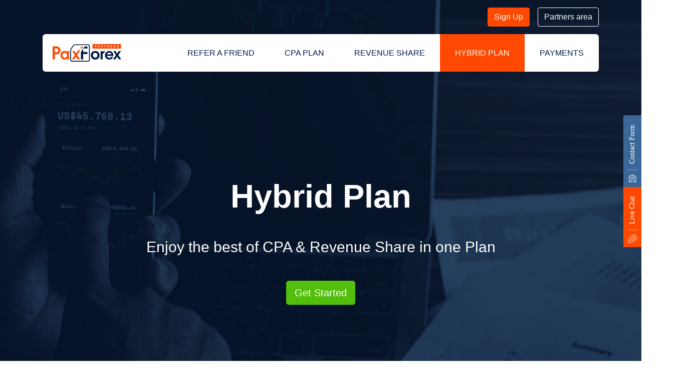

--- FILE ---
content_type: text/html; charset=UTF-8
request_url: https://partners.paxforex.org/hybrid-plan
body_size: 4726
content:
<!DOCTYPE html>
<html lang="en" dir="ltr" prefix="content: http://purl.org/rss/1.0/modules/content/  dc: http://purl.org/dc/terms/  foaf: http://xmlns.com/foaf/0.1/  og: http://ogp.me/ns#  rdfs: http://www.w3.org/2000/01/rdf-schema#  schema: http://schema.org/  sioc: http://rdfs.org/sioc/ns#  sioct: http://rdfs.org/sioc/types#  skos: http://www.w3.org/2004/02/skos/core#  xsd: http://www.w3.org/2001/XMLSchema# " data-country="US">
  <head>
    <meta charset="utf-8" />
<link rel="canonical" href="https://partners.paxforex.org/hybrid-plan" />
<meta name="description" content="PaxForex Hybrid Program

PaxForex Hybrid Partnership program has been developed to achieve the best of CPA as well as a great Revenue Share commission form all of your actively trading clients." />
<meta name="Generator" content="Drupal 8 (https://www.drupal.org)" />
<meta name="MobileOptimized" content="width" />
<meta name="HandheldFriendly" content="true" />
<meta name="viewport" content="width=device-width, initial-scale=1, shrink-to-fit=no" />
<meta http-equiv="x-ua-compatible" content="ie=edge" />
<link rel="shortcut icon" href="/sites/default/files/seo-ico.svg" type="image/svg+xml" />
<link rel="alternate" hreflang="en" href="https://partners.paxforex.org/hybrid-plan" />
<link rel="revision" href="https://partners.paxforex.org/hybrid-plan" />
<link rel="amphtml" href="https://partners.paxforex.org/hybrid-plan?amp" />

    <title>Hybrid plan | Partner</title>
    <!-- Google Tag Manager -->
    <script>(function(w,d,s,l,i){w[l]=w[l]||[];w[l].push({'gtm.start':
    new Date().getTime(),event:'gtm.js'});var f=d.getElementsByTagName(s)[0],
    j=d.createElement(s),dl=l!='dataLayer'?'&l='+l:'';j.async=true;j.src=
    'https://www.googletagmanager.com/gtm.js?id='+i+dl;f.parentNode.insertBefore(j,f);
    })(window,document,'script','dataLayer','GTM-PZ3V3SD');</script>
    <!-- End Google Tag Manager -->
    <link rel="stylesheet" media="all" href="/sites/default/files/css/css_87GMcmxT1ib8ziQiU2KUAnTDFtZQV6iP-KGslA9LigM.css" />
<link rel="stylesheet" media="all" href="/sites/default/files/css/css_fCX5cekqCeGrovGVE0DCrONte5t9u5CdP5f-ivPZkqY.css" />
<link rel="stylesheet" media="all" href="//stackpath.bootstrapcdn.com/bootstrap/4.1.1/css/bootstrap.min.css" />
<link rel="stylesheet" media="all" href="/sites/default/files/css/css_J3Q5qdYQ9XX8_j0Q6lUTljieQyCIsJKHXglBLp5cvDY.css" />

    
<!--[if lte IE 8]>
<script src="/sites/default/files/js/js_VtafjXmRvoUgAzqzYTA3Wrjkx9wcWhjP0G4ZnnqRamA.js"></script>
<![endif]-->

  </head>
  <body class="layout-no-sidebars page-node-3 path-node node--type-page">
    <!-- Google Tag Manager (noscript) -->
    <noscript><iframe src='https://www.googletagmanager.com/ns.html?id=GTM-PZ3V3SD' height='0' width='0' style='display:none;visibility:hidden'></iframe></noscript>
    <!-- End Google Tag Manager (noscript) -->
    <a href="#main-content" class="visually-hidden focusable skip-link">
      Skip to main content
    </a>
    
      <div class="dialog-off-canvas-main-canvas" data-off-canvas-main-canvas>
    

  <header class="header">
    <div class="container">
                <section>
    <div data-drupal-messages-fallback class="hidden"></div>
<div id="block-headerbuttons" class="block block-block-content block-block-content74f0bf22-2daa-4ae1-89ed-4da52ef67e41">
  
    
      <div class="content">
      
            <div class="clearfix text-formatted field field--name-body field--type-text-with-summary field--label-hidden field__item"><div class="header-buttons d-flex justify-content-end"><a class="btn btn-primary mr-3" href="https://cabinet.paxforex.org/registration/ib">Sign Up</a> <a class="btn white-transparent" href="https://cabinet.paxforex.org">Partners area</a></div>
</div>
      
    </div>
  </div>

  </section>

            <nav class="navbar navbar-expand-lg ">
                  <a class="navbar-brand" href="/">
            <img class="img-fluid" src="/themes/bootstrap_barrio/partner/images/logo.svg" alt=""/>
          </a>
                <button class="navbar-toggler" type="button" data-toggle="collapse" data-target="#navbarSupportedContent" aria-controls="navbarSupportedContent" aria-expanded="false" aria-label="Toggle navigation"></button>
                    <section>
    <nav role="navigation" aria-labelledby="block-mainnavigation-menu" id="block-mainnavigation" class="block block-menu navigation menu--main">
            
  <h2 class="sr-only" id="block-mainnavigation-menu">Main navigation</h2>
  

        
              <div class="collapse navbar-collapse" id="navbarSupportedContent">
        <ul class="clearfix navbar-nav ml-auto">
                    <li class="nav-item">
                          <a href="/refer-friend-program" class="nav-link" data-drupal-link-system-path="node/8">Refer a Friend</a>
              </li>
                <li class="nav-item">
                          <a href="/cpa-plan" class="nav-link" data-drupal-link-system-path="node/1">CPA plan</a>
              </li>
                <li class="nav-item">
                          <a href="/revenue-share" class="nav-link" data-drupal-link-system-path="node/2">Revenue share</a>
              </li>
                <li class="nav-item active">
                          <a href="/hybrid-plan" class="nav-link active is-active" data-drupal-link-system-path="node/3">Hybrid plan</a>
              </li>
                <li class="nav-item">
                          <a href="/payments" class="nav-link" data-drupal-link-system-path="node/4">Payments</a>
              </li>
        </ul>
    </div>
  


  </nav>

  </section>

                      </nav>
                <section>
    <div id="block-headertexthybridplan" class="block block-block-content block-block-content74e970af-e630-4fc7-aa2e-f23a8527dc41">
  
    
      <div class="content">
      
            <div class="clearfix text-formatted field field--name-body field--type-text-with-summary field--label-hidden field__item"><div class="header-text">
<div class="title">Hybrid Plan</div>

<div class="subtitle">Enjoy the best of CPA &amp; Revenue Share in one Plan</div>

<div class="subtitle">&nbsp;</div>
<a class="mx-auto btn btn-lg btn-green" href="https://cabinet.paxforex.org/registration/ib">Get Started</a></div>
</div>
      
    </div>
  </div>

  </section>

          </div>
  </header>
                  
          
          
            <section>
    <div id="block-benefits" class="block block-block-content block-block-content35093160-a801-4040-b9d9-0bc73cb03d7f">
  
    
      <div class="content">
      
            <div class="clearfix text-formatted field field--name-body field--type-text-with-summary field--label-hidden field__item"><section class="bennefits">
<div class="container">
<div class="bennefits-items"><!--item-->
<div class="item"><img alt="" class="img-fluid icon" src="/themes/bootstrap_barrio/partner/images/bennefits-icon-1.svg" />
<div class="title">80% Revenue Share</div>

<div class="description">For introducing brokers</div>
</div>
<!--item-->

<div class="item"><img alt="" class="img-fluid icon" src="/themes/bootstrap_barrio/partner/images/bennefits-icon-2.svg" />
<div class="title">24-hour support</div>

<div class="description">5 days a week</div>
</div>
<!--item-->

<div class="item"><img alt="" class="img-fluid icon" src="/themes/bootstrap_barrio/partner/images/bennefits-icon-3.svg" />
<div class="title">Up to $1000</div>

<div class="description">CPA for affiliates</div>
</div>
<!--item-->

<div class="item"><img alt="" class="img-fluid icon" src="/themes/bootstrap_barrio/partner/images/bennefits-icon-4.svg" />
<div class="title">24/5</div>

<div class="description">Real-time reporting</div>
</div>
</div>
</div>
</section>
</div>
      
    </div>
  </div>

  </section>

          
                <div id="main" class="container">
          
          <div class="row row-offcanvas row-offcanvas-left clearfix">
              <main class="main-content col" id="content" role="main">
                <section class="features content">
                  <a id="main-content" tabindex="-1"></a>
                    <div id="block-bootstrap-barrio-partner-content" class="block block-system block-system-main-block">
  
    
      <div class="content">
      

<article data-history-node-id="3" role="article" about="/hybrid-plan" typeof="schema:WebPage" class="node node--type-page node--view-mode-full clearfix">
  <header>
    
          <span property="schema:name" content="Hybrid plan" class="rdf-meta hidden"></span>

      </header>
  <div class="node__content clearfix">
    
            <div property="schema:text" class="clearfix text-formatted field field--name-body field--type-text-with-summary field--label-hidden field__item"><!--FEATURES CONTENT-->
<section class="features content">
<div class="container">
<h2 class="page-heading">PaxForex Hybrid Program</h2>

<p>PaxForex Hybrid Partnership program has been developed to achieve the best of CPA as well as a great Revenue Share commission form all of your actively trading clients.</p>

<p>As a Hybrid partner, we do everything that we can to assure that you can grow in every way possible. With the tools available for every partner to us to analyze all of the movements of partners clients and all the marketing tools possible, all our partners are provided with everything needed to boost conversions and earnings to new heights.</p>
<img alt="" class="img-fluid d-block mx-auto my-5" src="/themes/bootstrap_barrio/partner/img/hybrid-plan/hybrid-plan-illustration.png" /> <!--PROFIT BLOCK-->
<div class="profit-block">
<div class="profit-amount"><!--item-->
<div class="profit-amount-item">
<div class="heading">Up To</div>

<div class="amount">$14.87</div>

<div class="label">Per Lot</div>
</div>
<!--item-->

<div class="profit-amount-item">
<div class="heading">Up To</div>

<div class="amount">$500</div>

<div class="label">CPA</div>
</div>
</div>

<div class="profit-text">
<h3 class="heading-3">Open To All Counters Worldwide With NO Limits!</h3>

<h4 class="heading-4">Increase you're earning with the fastest growing partnership program</h4>
<a class="btn btn-green" href="https://cabinet.paxforex.org/registration/ib">Become a Partner</a></div>
</div>

<hr class="my-5" />
<h3 class="heading-3 text-primary text-center my-5"><strong>An Extra Bonus On Top of Your Hybrid Plan Commission </strong></h3>

<p class="text-center">The bones 30+50 QFTD over $1000 deposit that traded more than 4 lots and The monthly bonus is only applicable to affiliates whose monthly net deposits are a minimum of 3 times their monthly CPA commission Total net deposits: $40,000 minimum</p>

<hr class="my-5" />
<h3 class="heading-3 text-primary text-center my-5"><strong>Important Highlights about our Hybrid</strong></h3>
<img alt="hybrid-bonus" data-entity-type="file" data-entity-uuid="cdf8be20-8c6f-4845-9b61-1c3add0f411f" src="/sites/default/files/inline-images/hybrid-bonus.png" class="align-center" /></div>
</section>
</div>
      


  </div>
</article>

    </div>
  </div>


                </section>
              </main>
                                  </div>
        </div>
                  
          
          
          
            <section>
    <div id="block-registrationstepshybrid" class="block block-block-content block-block-content5340d7a7-919c-4978-9305-c5d556d262d3">
  
    
      <div class="content">
      
            <div class="clearfix text-formatted field field--name-body field--type-text-with-summary field--label-hidden field__item"><!--REGISTTER STEPS-->
<div class="registration-steps">
<div class="container">
<h3 class="heading">It's Simple To Begin Earning With PaxForex</h3>

<div class="steps"><!--item-->
<div class="item">
<div class="heading">Sign Up</div>

<div class="description">Join Our <strong>Hybrid Program</strong> And Start Earn The Top Paid Commission in The Forex Market&nbsp;&nbsp;</div>
<a class="btn btn-green" href="https://cabinet.paxforex.org/registration/ib">Sign Up Now</a></div>
<!--item-->

<div class="item">
<div class="heading">Refer</div>

<div class="description">Start Referring Clients And Get All The Help &amp; Support From Or Team From Landing Pages, Banners And Much More!</div>
</div>
<!--item-->

<div class="item">
<div class="heading">Earn</div>

<div class="description">Earn Up To <strong>$500 CPA &amp; $14.87 Per Lot&nbsp; on Hybrid&nbsp;Plan</strong> From Each Client You Refer to PaxForex From All Over The World&nbsp;</div>
</div>
</div>
</div>
</div>
</div>
      
    </div>
  </div>

  </section>

                    <section>
    <div id="block-footercontacts" class="block block-block-content block-block-content748736e0-f3b7-4c9c-ad09-420a69e6f549">
  
    
      <div class="content">
      
            <div class="clearfix text-formatted field field--name-body field--type-text-with-summary field--label-hidden field__item"><footer class="footer">
<div class="container">
<div class="footer-contacts"><!--		item-->
<div class="contact-item"><img alt="" class="icon" src="/themes/bootstrap_barrio/partner/images/phone.svg" />
<div class="text">Phone +44 203 504 0303</div>
</div>
<!--		item-->

<div class="contact-item"><img alt="" class="icon" src="/themes/bootstrap_barrio/partner/images/mail.svg" />
<div class="text"><font style="vertical-align: inherit;"><font style="vertical-align: inherit;">partners@paxforex.org</font></font></div>
</div>
<!--		item-->

<div class="contact-item"><img alt="" class="icon" src="/themes/bootstrap_barrio/partner/images/clock.svg" />
<div class="text">Support 24/5</div>
</div>
</div>

<div class="copyright">&nbsp;</div>

<div class="copyright">
<p>&nbsp;</p>

<p>Risk Warning: Please note that trading in leveraged products may involve a significant level of risk and is not suitable for all investors. You should not risk more than you are prepared to lose. Before deciding to trade, please ensure you understand the risks involved and take into account your level of experience. Seek independent advice if necessary.</p>
</div>

<div class="copyright">Legal (Copyright) © 2020 PAXFOREX</div>

<div class="copyright">All Rights Reserved.</div>
</div>
</footer>
</div>
      
    </div>
  </div>

  </section>

          <section>
    <div id="block-rightsidebuttons" class="block block-block-content block-block-contente3996743-74d6-4744-930b-a656e561b381">
  
    
      <div class="content">
      
            <div class="clearfix text-formatted field field--name-body field--type-text-with-summary field--label-hidden field__item"><!--messengers-->
<div class="messengers">
<ul>
	<li><a href="https://cabinet.paxforex.org/registration/ib"><img alt="Registration" src="/themes/bootstrap_barrio/partner/img/contact-form.svg" /> </a></li>
	<li><a class="lz_fl" href="javascript:void(window.open('https://support.paxforex.org/chat.php?a=82a1b','','width=590,height=760,left=0,top=0,resizable=yes,menubar=no,location=no,status=yes,scrollbars=yes'))"><img alt="Live Chat" src="/themes/bootstrap_barrio/partner/img/live-chat.svg" /></a></li>
</ul>
</div>
</div>
      
    </div>
  </div>

  </section>

  
  </div>

    
    <!-- Save client browser time offset -->
<script>
  var d = new Date();
  var utm = d.getTimezoneOffset();
  document.cookie = "paxoffset=" + escape(utm) + ";domain=.paxforex.org;path=/";
</script>
    <script src="//cdnjs.cloudflare.com/ajax/libs/popper.js/1.14.3/umd/popper.min.js"></script>
<script src="//stackpath.bootstrapcdn.com/bootstrap/4.1.1/js/bootstrap.min.js"></script>
<script src="/sites/default/files/js/js_EUT0B5p8cQkyFbLESBJLMBhoCpGoLZYiWC048VlNmAU.js"></script>

  <script defer src="https://static.cloudflareinsights.com/beacon.min.js/vcd15cbe7772f49c399c6a5babf22c1241717689176015" integrity="sha512-ZpsOmlRQV6y907TI0dKBHq9Md29nnaEIPlkf84rnaERnq6zvWvPUqr2ft8M1aS28oN72PdrCzSjY4U6VaAw1EQ==" data-cf-beacon='{"version":"2024.11.0","token":"5197582756e44882b60cfd59be997be8","r":1,"server_timing":{"name":{"cfCacheStatus":true,"cfEdge":true,"cfExtPri":true,"cfL4":true,"cfOrigin":true,"cfSpeedBrain":true},"location_startswith":null}}' crossorigin="anonymous"></script>
</body>
</html>


--- FILE ---
content_type: text/css
request_url: https://partners.paxforex.org/sites/default/files/css/css_J3Q5qdYQ9XX8_j0Q6lUTljieQyCIsJKHXglBLp5cvDY.css
body_size: 8221
content:
.owl-carousel,.owl-carousel .owl-item{-webkit-tap-highlight-color:transparent;position:relative}.owl-carousel{display:none;width:100%;z-index:1}.owl-carousel .owl-stage{position:relative;-ms-touch-action:pan-Y;touch-action:manipulation;-moz-backface-visibility:hidden}.owl-carousel .owl-stage:after{content:".";display:block;clear:both;visibility:hidden;line-height:0;height:0}.owl-carousel .owl-stage-outer{position:relative;overflow:hidden;-webkit-transform:translate3d(0,0,0)}.owl-carousel .owl-item,.owl-carousel .owl-wrapper{-webkit-backface-visibility:hidden;-moz-backface-visibility:hidden;-ms-backface-visibility:hidden;-webkit-transform:translate3d(0,0,0);-moz-transform:translate3d(0,0,0);-ms-transform:translate3d(0,0,0)}.owl-carousel .owl-item{min-height:1px;float:left;-webkit-backface-visibility:hidden;-webkit-touch-callout:none}.owl-carousel .owl-item img{display:block;width:100%}.owl-carousel .owl-dots.disabled,.owl-carousel .owl-nav.disabled{display:none}.no-js .owl-carousel,.owl-carousel.owl-loaded{display:block}.owl-carousel .owl-dot,.owl-carousel .owl-nav .owl-next,.owl-carousel .owl-nav .owl-prev{cursor:pointer;-webkit-user-select:none;-khtml-user-select:none;-moz-user-select:none;-ms-user-select:none;user-select:none}.owl-carousel .owl-nav button.owl-next,.owl-carousel .owl-nav button.owl-prev,.owl-carousel button.owl-dot{background:0 0;color:inherit;border:none;padding:0!important;font:inherit}.owl-carousel.owl-loading{opacity:0;display:block}.owl-carousel.owl-hidden{opacity:0}.owl-carousel.owl-refresh .owl-item{visibility:hidden}.owl-carousel.owl-drag .owl-item{-ms-touch-action:pan-y;touch-action:pan-y;-webkit-user-select:none;-moz-user-select:none;-ms-user-select:none;user-select:none}.owl-carousel.owl-grab{cursor:move;cursor:grab}.owl-carousel.owl-rtl{direction:rtl}.owl-carousel.owl-rtl .owl-item{float:right}.owl-carousel .animated{animation-duration:1s;animation-fill-mode:both}.owl-carousel .owl-animated-in{z-index:0}.owl-carousel .owl-animated-out{z-index:1}.owl-carousel .fadeOut{animation-name:fadeOut}@keyframes fadeOut{0%{opacity:1}100%{opacity:0}}.owl-height{transition:height .5s ease-in-out}.owl-carousel .owl-item .owl-lazy{opacity:0;transition:opacity .4s ease}.owl-carousel .owl-item .owl-lazy:not([src]),.owl-carousel .owl-item .owl-lazy[src^=""]{max-height:0}.owl-carousel .owl-item img.owl-lazy{transform-style:preserve-3d}.owl-carousel .owl-video-wrapper{position:relative;height:100%;background:#000}.owl-carousel .owl-video-play-icon{position:absolute;height:80px;width:80px;left:50%;top:50%;margin-left:-40px;margin-top:-40px;background:url(/themes/bootstrap_barrio/partner/css/owl.video.play.png) no-repeat;cursor:pointer;z-index:1;-webkit-backface-visibility:hidden;transition:transform .1s ease}.owl-carousel .owl-video-play-icon:hover{-ms-transform:scale(1.3,1.3);transform:scale(1.3,1.3)}.owl-carousel .owl-video-playing .owl-video-play-icon,.owl-carousel .owl-video-playing .owl-video-tn{display:none}.owl-carousel .owl-video-tn{opacity:0;height:100%;background-position:center center;background-repeat:no-repeat;background-size:contain;transition:opacity .4s ease}.owl-carousel .owl-video-frame{position:relative;z-index:1;height:100%;width:100%}
.owl-theme .owl-dots,.owl-theme .owl-nav{text-align:center;-webkit-tap-highlight-color:transparent}.owl-theme .owl-nav{margin-top:10px}.owl-theme .owl-nav [class*=owl-]{color:#FFF;font-size:14px;margin:5px;padding:4px 7px;background:#D6D6D6;display:inline-block;cursor:pointer;border-radius:3px}.owl-theme .owl-nav [class*=owl-]:hover{background:#869791;color:#FFF;text-decoration:none}.owl-theme .owl-nav .disabled{opacity:.5;cursor:default}.owl-theme .owl-nav.disabled+.owl-dots{margin-top:10px}.owl-theme .owl-dots .owl-dot{display:inline-block;zoom:1}.owl-theme .owl-dots .owl-dot span{width:10px;height:10px;margin:5px 7px;background:#D6D6D6;display:block;-webkit-backface-visibility:visible;transition:opacity .2s ease;border-radius:30px}.owl-theme .owl-dots .owl-dot.active span,.owl-theme .owl-dots .owl-dot:hover span{background:#869791}
.text-primary{color:#ff4800 !important;}.text-secondary{color:#001A47 !important;}.text-secondary-light{color:#1C3662 !important;}.text-bold{font-weight:700;}a{color:#1C3662;}a:hover{color:#ff4800;}.info-block{padding:30px;background:#F5F5F5;border-radius:6px;margin:15px 0;}.card-block{display:grid;grid-gap:120px;align-items:center;}.card-block .image{display:block;text-align:center;grid-area:image;}.card-block .image img{width:100%;height:auto;}.card-block .content{text-align:left;grid-area:content;}.card-block .content h2{font-size:36px;color:#1C3662;font-weight:700;margin-bottom:15px;}.card-block .content p{margin-bottom:15px;}.card-block.card-block-left{grid-template-areas:"image content";grid-template-columns:1fr 3fr;}.card-block.card-block-right{grid-template-areas:"content image";grid-template-columns:3fr 1fr;}.btn-primary{background:#ff4800;color:#fff;border-color:#ff4800;}.btn-primary:hover,.btn-primary:focus,.btn-primary:active{background:#53BE0B !important;color:#fff;border-color:#53BE0B !important;}.btn-primary:disabled{background:#ff4800;color:#fff;border-color:#ff4800;opacity:0.5;}.btn-green{background:#53BE0B;color:#fff;border-color:#53BE0B;}.btn-green:hover,.btn-green:focus,.btn-green:active{background:#ff4800 !important;color:#fff;border-color:#ff4800 !important;}.white-transparent{background:none;color:#fff;border-color:#fff;}.white-transparent:hover,.white-transparent:focus,.white-transparent:active{background:#53BE0B;color:#fff;border-color:#53BE0B;}.btn-grey-transparent{background:none;color:#5A616E;border-color:#5A616E;}.btn-grey-transparent:hover,.btn-grey-transparent:focus,.btn-grey-transparent:active{background:#5A616E;color:#fff;border-color:#5A616E;}.header{padding-bottom:30px;background-color:#001A47;background-image:url(/themes/bootstrap_barrio/partner/images/header-bg-lg.jpg);background-size:cover;background-position:center;background-repeat:no-repeat;}.header .header-buttons{padding:15px 0;}.header .navbar{border:none;background:#fff;padding:0;display:flex;align-items:stretch;border-radius:6px;}.header .navbar .navbar-brand{padding:20px;}.header .navbar .navbar-collapse .navbar-nav{height:100%;align-items:stretch;display:flex;flex-wrap:wrap;}.header .navbar .navbar-collapse .navbar-nav li{align-items:stretch;display:flex;flex-wrap:wrap;}.header .navbar .navbar-collapse .navbar-nav li a{align-items:center;display:flex;padding:10px 30px;text-transform:uppercase;color:#001A47;transition:all ease 0.3s;}.header .navbar .navbar-collapse .navbar-nav li a:hover,.header .navbar .navbar-collapse .navbar-nav li a:focus,.header .navbar .navbar-collapse .navbar-nav li a:active{background:rgba(0,0,0,0.08);transition:all ease 0.3s;}.header .navbar .navbar-collapse .navbar-nav li.active a{color:#fff;background:#ff4800;}.header .navbar .navbar-collapse .navbar-nav li:last-child a{border-radius:0 6px 6px 0;}.header .header-text{color:#fff;padding:200px 0 160px 0;text-align:center;}.header .header-text .title{font-size:65px;font-weight:900;margin-bottom:30px;}.header .header-text .subtitle{font-size:30px;}.header.header-small .header-text{padding:100px 0;}.header.header-small .header-text .title{margin-bottom:15px;}.header.header-small .header-text .subtitle{font-size:30px;margin-bottom:30px;}.header.rev-share{background-image:url(/themes/bootstrap_barrio/partner/images/rew-share-bg.jpg);}.header.cpa-plan{background-image:url(/themes/bootstrap_barrio/partner/images/rew-share-bg.jpg);}.header.hybrid-plan{background-image:url(/themes/bootstrap_barrio/partner/images/rew-share-bg.jpg);}.header.copy-trading{background-image:url(/themes/bootstrap_barrio/partner/images/copy-trading-bg.jpg);}.header.multi-level-system{background-image:url(/themes/bootstrap_barrio/partner/images/multi-level-bg.jpg);}.header.payment{background-image:url(/themes/bootstrap_barrio/partner/images/payment-bg.jpg);}.header.registration{background-image:url(/themes/bootstrap_barrio/partner/images/registration-bg.jpg);}.header.contact-us{background-image:url(/themes/bootstrap_barrio/partner/images/contakt-us.jpg);}.header.refer-a-friend{background-image:url(/themes/bootstrap_barrio/partner/images/refer-a-friend-header.jpg);}.bennefits{background:#ff4800;color:#fff;}.bennefits .bennefits-items{display:grid;grid-template-columns:repeat(4,1fr);}.bennefits .bennefits-items .item{padding:30px 30px;display:grid;grid-template-areas:"icon title" "icon description";grid-template-columns:1fr 4fr;grid-column-gap:15px;box-shadow:inset 0 0 0 #001A47;transition:background ease 0.3s,box-shadow ease 0.3s;}.bennefits .bennefits-items .item:hover{background:rgba(0,0,0,0.08);box-shadow:inset 0 -5px 0 #001A47;transition:background ease 0.3s,box-shadow ease 0.3s;}.bennefits .bennefits-items .item .icon{grid-area:icon;width:100%;align-self:center;}.bennefits .bennefits-items .item .title{grid-area:title;font-weight:900;align-self:end;}.bennefits .bennefits-items .item .description{grid-area:description;font-weight:100;font-size:14px;align-self:start;}.plans{padding:80px 0;background:#F5F6F6;}.plans .plans-title{font-size:42px;font-weight:700;color:#001A47;margin-bottom:15px;text-align:center;}.plans .plans-subtitle{font-size:24px;color:#5A616E;margin-bottom:60px;text-align:center;}.plans .plans-items{display:grid;grid-template-columns:repeat(3,1fr);grid-gap:30px;}.plans .plans-items .plans-item{background:#fff;border-radius:8px;box-shadow:0 0 40px rgba(0,0,0,0.1);padding:60px;text-align:center;transition:all ease 0.3s;display:flex;flex-direction:column;align-items:center;}.plans .plans-items .plans-item .plan-icon{height:150px;width:150px;display:block;border-radius:50%;padding:15%;position:relative;z-index:3;margin-bottom:15px;}.plans .plans-items .plans-item .plan-icon::before{width:100%;height:100%;border-radius:50%;content:"";display:block;position:absolute;background:rgba(5,36,90,0.8);top:3px;left:-3px;z-index:2;transition:all ease 0.3s;}.plans .plans-items .plans-item .plan-icon::after{width:100%;height:100%;border-radius:50%;content:"";display:block;position:absolute;background:rgba(255,52,0,0.8);top:-3px;left:3px;z-index:1;transition:all ease 0.3s;}.plans .plans-items .plans-item .plan-icon img{width:100%;height:auto;position:relative;z-index:4;}.plans .plans-items .plans-item .plan-title{font-size:30px;font-weight:900;color:#ff4800;margin-bottom:15px;}.plans .plans-items .plans-item .plan-description{color:#5A616E;margin-bottom:15px;}.plans .plans-items .plans-item .plan-features{font-size:18px;font-weight:700;margin-bottom:15px;color:#5A616E;margin-top:auto;margin-bottom:15px;}.plans .plans-items .plans-item .plan-buttons{margin-top:auto;margin-bottom:0;width:100%;display:flex;flex-direction:column;align-items:stretch;align-content:stretch;}.plans .plans-items .plans-item .plan-buttons .btn{width:100%;}.plans .plans-items .plans-item .plan-buttons .btn + .btn{margin-top:10px;}.plans .plans-items .plans-item:hover{transition:all ease 0.3s;box-shadow:0 0 80px rgba(0,0,0,0.3);z-index:2;}.plans .plans-items .plans-item:hover .plan-icon::before{top:6px;left:-6px;transition:all ease 0.3s;}.plans .plans-items .plans-item:hover .plan-icon::after{top:-6px;left:6px;transition:all ease 0.3s;}.content{color:#5A616E;}.content .page-heading{font-size:36px;color:#001A47;margin-bottom:30px;font-weight:700;}.content .alert-orange{background:#ff4800;color:#fff;}.content .bd-callout{padding:30px;background:#F5F5F5;border-radius:6px;border-left:6px solid #5A616E;margin-bottom:15px;}.content .bd-callout-info{border-left-color:#ff4800;}.content .who-become-ib{display:flex;width:100%;justify-content:center;flex-wrap:wrap;}.content .who-become-ib .item{width:20%;padding:30px;text-align:center;}.content .who-become-ib .item img{margin-bottom:15px;max-width:100%;height:auto;}.content .who-become-ib .item figcaption{font-size:14px;}.content .checked-right{list-style:none;padding:0;}.content .checked-right li{background:url(/themes/bootstrap_barrio/partner/images/check-ico.svg) no-repeat right center,linear-gradient(to left,#E8E9EA 70px,#F6F7F8 70px);background-size:70px auto,auto;padding:15px 80px 15px 15px;font-weight:bold;}.content .checked-right li + li{margin-top:5px;}.content .heading-3{font-size:28px;margin-bottom:15px;}.features{background:#fff;padding:80px;}.features .features-items .features-item{display:grid;grid-template-areas:"icon title button" "icon description button";grid-template-columns:2fr 6fr 2fr;grid-row-gap:10px;grid-column-gap:60px;align-items:center;margin:60px 0;}.features .features-items .features-item.item-reverse{grid-template-areas:"  button title icon"  "button description icon";text-align:right;}.features .features-items .features-item .icon{grid-area:icon;width:100%;height:auto;}.features .features-items .features-item .title{grid-area:title;font-size:32px;font-weight:700;color:#001A47;line-height:1.2;}.features .features-items .features-item .description{grid-area:description;font-size:18px;color:#5A616E;}.features .features-items .features-item .btn{grid-area:button;width:100%;font-size:16px;}.partnership-bennefits{background:#001A47 url(/themes/bootstrap_barrio/partner/images/partneship-bennefits-bg.jpg) no-repeat center;background-size:cover;background-attachment:fixed;padding:80px 0;}.partnership-bennefits .title{font-size:42px;margin-bottom:15px;text-align:center;color:#fff;font-weight:700;text-transform:uppercase;}.partnership-bennefits .subtitle{font-size:24px;color:#ff4800;text-align:center;margin-bottom:60px;}.partnership-bennefits .partnership-bennefits-items{display:grid;grid-template-columns:repeat(3,1fr);grid-gap:30px;}.partnership-bennefits .partnership-bennefits-items .partnership-bennefits-item{background:linear-gradient(to right,#ff4800 6px,#fff 7px) no-repeat;align-content:start;border-radius:6px;padding:30px;display:grid;grid-template-areas:"icon title" "icon description";grid-template-columns:2fr 6fr;grid-column-gap:15px;grid-row-gap:10px;transition:all ease 0.3s;}.partnership-bennefits .partnership-bennefits-items .partnership-bennefits-item .item-icon{grid-area:icon;max-width:100%;height:auto;}.partnership-bennefits .partnership-bennefits-items .partnership-bennefits-item .item-title{grid-area:title;font-size:24px;color:#ff4800;line-height:1.2;font-weight:700;}.partnership-bennefits .partnership-bennefits-items .partnership-bennefits-item .item-description{grid-area:description;color:#5A616E;font-size:13px;}.virtual-office{background:#fff;padding:80px 0;}.virtual-office .virtual-office-content .text{display:block;}.virtual-office .virtual-office-content .text .title{font-size:36px;color:#ff4800;font-weight:700;margin-bottom:15px;}.virtual-office .virtual-office-content .text .subtitle{font-size:30px;color:#001A47;margin-bottom:15px;}.virtual-office .virtual-office-content .text .description{font-size:18px;color:#5A616E;margin-bottom:15px;}.virtual-office .virtual-office-content .text .note{font-size:14px;color:#5A616E;margin-bottom:30px;}.virtual-office .virtual-office-content .text .btn{padding-left:30px;padding-right:30px;}.virtual-office .virtual-office-content .slider{padding:15px 15px 100px 15px;display:block;background:url(/themes/bootstrap_barrio/partner/images/device.png) no-repeat center top;background-size:100% auto;}.virtual-office .virtual-office-content .slider .owl-theme .owl-nav.disabled + .owl-dots{margin-top:35px;}.virtual-office .virtual-office-content .slider .owl-dots .owl-dot span{background:rgba(255,255,255,0.5);}.virtual-office .virtual-office-content .slider .owl-dots .owl-dot.active span{background:#ff4800;}.marketing-tools{padding:100px 0;background:#F3F6F8 url(/themes/bootstrap_barrio/partner/images/marketing-tools-bg.jpg) no-repeat center;background-size:cover;background-attachment:fixed;}.marketing-tools .title{font-size:36px;color:#001A47;margin-bottom:80px;text-align:center;font-weight:700;}.marketing-tools .marketing-tools-items{display:grid;grid-template-columns:repeat(5,1fr);grid-gap:80px;}.marketing-tools .marketing-tools-items .marketing-tools-item{text-align:center;}.marketing-tools .marketing-tools-items .marketing-tools-item .icon{margin-bottom:15px;height:100px;width:auto;}.marketing-tools .marketing-tools-items .marketing-tools-item .item-title{font-size:16px;color:#5A616E;line-height:1.2;}.join{padding:80px 0;}.join .title{font-size:36px;color:#ff4800;font-weight:700;margin-bottom:30px;text-align:center;}.join .subtitle{font-size:18px;margin-bottom:60px;color:#5A616E;text-align:center;}.join .join-items{display:flex;justify-content:space-around;align-items:stretch;}.join .join-items .join-item{border-left:4px solid #5A616E;padding-left:30px;}.join .join-items .join-item .item-title{font-size:18px;color:#001A47;font-weight:700;line-height:1;text-transform:uppercase;}.join .join-items .join-item .amount{font-size:42px;color:#ff4800;font-weight:700;line-height:1.1;}.join .join-items .join-item .description{color:#5A616E;font-size:16px;}.footer{background:#1C3662;color:#fff;padding:30px 0;}.footer .footer-contacts{display:flex;align-items:center;justify-content:space-around;margin-bottom:30px;}.footer .footer-contacts .contact-item{padding:15px;display:flex;align-items:center;}.footer .footer-contacts .contact-item .icon{margin-right:15px;width:auto;height:24px;}.footer .footer-contacts .contact-item .text{font-size:14px;line-height:1;}.footer .copyright{text-align:center;font-size:12px;}.registration-steps{background:#001A47 url(/themes/bootstrap_barrio/partner/images/steps-bg.jpg) no-repeat center;background-size:cover;color:#fff;padding:60px 0;}.registration-steps .heading{font-weight:700;text-align:center;margin-bottom:60px;}.registration-steps .steps{display:flex;width:100%;align-items:stretch;}.registration-steps .steps .item{background:#fff;color:#5A616E;padding:60px;flex:1;text-align:left;position:relative;}.registration-steps .steps .item .heading{text-align:left;font-size:24px;color:#ff4800;margin-bottom:15px;}.registration-steps .steps .item .description{margin-bottom:15px;}.registration-steps .steps .item + .item::before{content:"";width:60px;height:60px;background:url(/themes/bootstrap_barrio/partner/images/step-arrow-orange.svg) no-repeat left center;background-size:contain;position:absolute;top:auto;bottom:30px;left:0;}.registration-steps .steps .item:nth-child(even){background:#ff4800;color:#fff;}.registration-steps .steps .item:nth-child(even)::before{background:url(/themes/bootstrap_barrio/partner/images/step-arrow-white.svg) no-repeat left center;background-size:contain;}.registration-steps .steps .item:nth-child(even) .heading{color:#fff;}.registration-steps .steps .item:nth-child(1)::after{content:"1";display:block;font-size:90px;color:#9CA0A8;position:absolute;top:auto;bottom:0px;right:30px;left:auto;font-weight:700;}.registration-steps .steps .item:nth-child(2)::after{content:"2";display:block;font-size:90px;color:#fff;position:absolute;top:auto;bottom:0px;right:30px;left:auto;font-weight:700;}.registration-steps .steps .item:nth-child(3)::after{content:"3";display:block;font-size:90px;color:#ff4800;position:absolute;top:auto;bottom:0px;right:30px;left:auto;font-weight:700;}.profit-block{background:#001A47 url(/themes/bootstrap_barrio/partner/images/profit-block-bg.jpg) no-repeat center;background-size:cover;margin:80px 0;color:#fff;display:flex;align-items:stretch;}.profit-block .profit-amount{width:35%;background:rgba(35,86,137,0.5);padding:60px;display:flex;flex-direction:column;align-items:center;text-align:center;}.profit-block .profit-amount .profit-amount-item{position:relative;width:100%;}.profit-block .profit-amount .profit-amount-item .heading{font-size:18px;font-weight:700;line-height:1;margin-bottom:10px;}.profit-block .profit-amount .profit-amount-item .amount{font-size:50px;font-weight:700;line-height:1;margin-bottom:15px;}.profit-block .profit-amount .profit-amount-item .label{font-size:26px;line-height:1;text-transform:uppercase;font-weight:700;padding:8px 20px;border-radius:30px;background:linear-gradient(135deg,#FF743D 0%,#ff4800 100%);display:inline-block;}.profit-block .profit-amount .profit-amount-item + .profit-amount-item::before{content:"&";font-size:40px;margin:30px auto;font-weight:700;width:60px;height:60px;line-height:55px;text-align:center;border-radius:50%;background:#3B6798;display:block;z-index:2;position:relative;}.profit-block .profit-amount .profit-amount-item + .profit-amount-item::after{min-width:100%;height:1px;background:rgba(255,255,255,0.1);content:"";display:block;position:absolute;top:60px;z-index:1;}.profit-block .profit-text{width:65%;padding:60px;text-align:right;display:flex;flex-direction:column;align-items:flex-end;justify-content:center;}.profit-block .profit-text .heading-3{font-size:36px;font-weight:700;margin-bottom:30px;}.profit-block .profit-text .heading-4{font-size:24px;font-weight:700;margin-bottom:30px;}.copy-trading-steps{display:grid;grid-template-columns:repeat(3,1fr);column-gap:80px;}.copy-trading-steps .item{display:flex;align-items:stretch;}.copy-trading-steps .item .step-number{width:70px;min-width:70px;margin-right:20px;font-size:80px;color:#3B6798;font-weight:700;text-align:right;position:relative;line-height:1;line-height:185px;overflow:hidden;align-self:stretch;}.copy-trading-steps .item .step-number::before{content:"";display:block;position:absolute;width:140px;height:140px;border:2px solid #5A616E;border-radius:50%;top:30px;}.copy-trading-steps .item .step-icon{margin-bottom:20px;}.copy-trading-steps .item .step-text{grid-area:step-text;font-size:18px;line-height:1.3;align-self:stretch;}.bennefit-block{background:#EEEFF0;padding:30px;display:flex;border-radius:3px;align-items:center;width:100%;}.bennefit-block .icon{margin-right:30px;}.bennefit-block + .bennefit-block{margin-top:30px;}.bottom-block{background:#001A47;color:#fff;padding:60px 0;}.bottom-block.copy-trading-bottom{background:#001A47 url(/themes/bootstrap_barrio/partner/images/copy-trading-bottom-bg.jpg) no-repeat center;background-attachment:fixed;background-size:cover;}.bottom-block .heading{font-size:36px;font-weight:bold;margin-bottom:60px;}.bottom-block .bottom-items{display:grid;grid-template-columns:repeat(3,1fr);grid-gap:10%;margin-bottom:60px;}.bottom-block .bottom-items .item{text-align:center;}.bottom-block .bottom-items .item img{margin-bottom:15px;}.bottom-block .bottom-items .item .title{font-weight:700;font-size:24px;margin-bottom:15px;}.bottom-block .button{text-align:center;}.multi-level-table{background:rgba(59,103,152,0.1);min-width:100%;color:#001A47;}.multi-level-table tr td{padding:10px;text-align:center;border:1px solid rgba(0,20,46,0.3);border-collapse:collapse;}.multi-level-table tr:nth-child(1){color:#fff;background:rgba(59,103,152,0.8);}.multi-level-table tr:nth-child(1) :nth-child(2){background:rgba(59,103,152,0.2);background:#3B6798;}.multi-level-table tr:nth-child(2) :nth-child(2){background:rgba(59,103,152,0.1);}.multi-level-table tr:nth-child(3){background:rgba(255,72,0,0.2);}.multi-level-table tr:nth-child(3) :nth-child(2){background:#ff4800;color:#fff;}.multi-level-table tr:nth-child(3) :nth-child(3){background:rgba(255,72,0,0.4);}.multi-level-table tr:nth-child(3) :nth-child(4){background:rgba(255,72,0,0.3);}.multi-level-table tr:nth-child(3) :nth-child(5){background:rgba(255,72,0,0.2);}.multi-level-table tr:nth-child(3) :nth-child(6){background:rgba(255,72,0,0.1);}.multi-level-table tr:nth-child(4) :nth-child(2){background:rgba(59,103,152,0.1);}.multi-level-table tr:nth-child(4) :nth-child(3){background:#A9D3FF;}.multi-level-table tr:nth-child(5) :nth-child(2){background:rgba(59,103,152,0.1);}.multi-level-table tr:nth-child(5) :nth-child(3){background:#A9D3FF;}.multi-level-table tr:nth-child(5) :nth-child(4){background:#FF8178;}.multi-level-table tr:nth-child(6) :nth-child(2){background:rgba(59,103,152,0.1);}.multi-level-table tr:nth-child(6) :nth-child(3){background:#A9D3FF;}.multi-level-table tr:nth-child(6) :nth-child(4){background:#FF8178;}.multi-level-table tr:nth-child(6) :nth-child(5){background:#77D8C5;}.multi-level-table tr:nth-child(7) :nth-child(2){background:rgba(59,103,152,0.1);}.multi-level-table tr:nth-child(7) :nth-child(4){background:#FF8178;}.multi-level-table tr:nth-child(7) :nth-child(5){background:#77D8C5;}.multi-level-table tr:nth-child(7) :nth-child(6){background:#FDD366;}.multi-level-table tr:nth-child(8) :nth-child(2){background:rgba(59,103,152,0.1);}.multi-level-table tr:nth-child(8) :nth-child(4){background:#FF8178;}.multi-level-table tr:nth-child(8) :nth-child(5){background:#77D8C5;}.multi-level-table tr:nth-child(8) :nth-child(6){background:#FDD366;}.multi-level-table tr:nth-child(9){background:rgba(83,190,11,0.5);}.multi-level-table tr:nth-child(9) :nth-child(2){background:#53be0b;color:#fff;}.multi-level-table tr:nth-child(10) :nth-child(2){background:rgba(59,103,152,0.1);}.table-withdraw{background:#43474E;}.table-withdraw tr td{padding:15px;color:#fff;text-align:center;font-size:14px;}.table-withdraw tr:nth-child(odd){background:rgba(255,255,255,0.08);}.table-withdraw tr:nth-child(1){background:#ff4800;}.table-withdraw tr:nth-child(1) :nth-child(1){width:20%;}.table-withdraw tr:nth-child(1) :nth-child(3){width:15%;}.table-withdraw tr:nth-child(1) :nth-child(4){width:25%;}.card-left{display:flex;width:100%;align-items:center;}.card-left .icon{margin-right:30px;width:25%;}.card-left .icon img{width:100%;height:auto;}.card-left .body{grid-area:title;}.card-left .body .title{font-weight:700;}.card-left .body .text{margin-top:10px;}.card-left .body .btn{margin-top:20px;}.registration-form .steps{background:#0E1D38;color:#fff;display:flex;align-items:stretch;width:100;margin:30px 0;}.registration-form .steps .step{display:flex;align-items:center;width:33.33%;padding:0 30px 0 60px;height:80px;background:rgba(255,255,255,0.1) url(/themes/bootstrap_barrio/partner/images/registration-step-bg.svg) left center no-repeat;background:#ff4800;background-size:auto 100%;position:relative;}.registration-form .steps .step::before{position:absolute;content:"";width:32px;height:80px;background:url(/themes/bootstrap_barrio/partner/images/registration-step-active-bg.svg) no-repeat center;background-size:100%;left:0;z-index:2;}.registration-form .steps .step:first-child::before{display:none;}.registration-form .steps .step .number{width:40px;height:40px;min-width:40px;min-height:40px;text-align:center;border:2px solid #fff;border-radius:50%;margin-right:15px;font-size:20px;display:flex;justify-content:center;align-items:center;line-height:1;font-weight:700;}.registration-form .steps .step .title{font-size:18px;line-height:1.2;}.registration-form .steps .step.active{background:#ff4800;opacity:1;}.registration-form .steps .step.active + .step::before{position:absolute;content:"";width:32px;height:80px;background:url(/themes/bootstrap_barrio/partner/images/registration-step-active-bg.svg) no-repeat center;background-size:100%;left:0;z-index:2;}.registration-form .steps .step.active + .step{background:rgba(255,255,255,0.1) url(/themes/bootstrap_barrio/partner/images/registration-step-bg.svg) left center no-repeat;}.registration-form .steps .step.active + .step + .step{background:rgba(255,255,255,0.1) url(/themes/bootstrap_barrio/partner/images/registration-step-bg.svg) left center no-repeat;}.registration-form .steps .step.active + .step + .step::before{display:none;}.registration-form .reg-form{background:rgba(255,255,255,0.1);color:#fff;padding:60px;}.registration-form .reg-form .form-heading{margin-bottom:30px;box-shadow:0 3px 0 rgba(255,255,255,0.1);}.registration-form .reg-form .form-heading h3{font-size:24px;text-transform:uppercase;font-weight:700;margin:0;padding-bottom:15px;display:inline-block;box-shadow:0 3px 0 #ff4800;}.registration-form .reg-form .form-control,.registration-form .reg-form .form-control-lg{background:rgba(255,255,255,0.1);color:#fff;border-radius:3px;border:transparent;transition:all ease 0.3s;width:100%;}.registration-form .reg-form .form-control:focus,.registration-form .reg-form .form-control-lg:focus{box-shadow:0 0 15px rgba(0,0,0,0.3);background:rgba(255,255,255,0.15);transition:all ease 0.3s;}.registration-form .reg-form .form-control::placeholder,.registration-form .reg-form .form-control-lg::placeholder{color:#fff;font-size:14px;}.registration-form .reg-form .form-control.error,.registration-form .reg-form .form-control-lg.error{border:1px solid #ef0027;}.registration-form .reg-form .form-group{margin-bottom:30px;}.registration-form .reg-form .form-group .iti{width:100%;}.registration-form .reg-form .form-group .iti .iti__country-list{color:var(--secondary);text-align:left;}.registration-form .reg-form .form-group .iti .iti__arrow{margin-left:6px;width:0;height:0;border-left:3px solid transparent;border-right:3px solid transparent;border-top:4px solid #fff;}.registration-form .reg-form label{font-size:14px;}.registration-form .reg-form label.error{color:#ef0027;font-size:14px;}.registration-form .reg-form .form-check-label{font-size:16px;}.registration-form .reg-form .form-check-label a{color:#ff4800 !important;}.registration-form .reg-form .form-row > .col,.registration-form .reg-form .form-row > [class*=col-]{padding-right:15px;padding-left:15px;}.registration-form .reg-form .form-row{margin-right:-15px;margin-left:-15px;}.registration-form .reg-form .check-slider[type="checkbox"]{opacity:0;z-index:50;position:absolute;height:100%;width:100%;margin:0;}.registration-form .reg-form .check-slider[type="checkbox"] + label{cursor:pointer;padding-left:0px;position:relative;font-family:tahoma,sans-serif,arial;line-height:20px;height:20px;}.registration-form .reg-form .check-slider[type="checkbox"] + label::before{content:"";display:inline-block;position:absolute;top:0;left:0;vertical-align:middle;padding:0;height:38px;width:120px;margin:0;border-radius:3px;background:rgba(255,255,255,0.1);}.registration-form .reg-form .check-slider[type="checkbox"] + label::after{content:"NO";color:#001A47;line-height:38px;text-align:center;display:block;position:absolute;top:0;left:0;width:60px;height:38px;border-radius:3px;background:#fff;box-shadow:0 3px 3px rgba(140,140,140,0.1);}.registration-form .reg-form .check-slider[type="checkbox"] + label::before,.registration-form .reg-form .check-slider[type="checkbox"] + label::after{-webkit-transition:all .2s ease-out;transition:all .2s ease-out;}.registration-form .reg-form .check-slider[type="checkbox"]:checked + label::after{left:60px;content:"YES";background:#53BE0B;color:#fff;}.registration-form .reg-form .form-radio{margin-bottom:10px;}.registration-form .reg-form .form-radio input[type=radio]{display:none;}.registration-form .reg-form .form-radio input[type=radio]:checked + label:before{background:#ff4800;transition:all ease 0.3s;}.registration-form .reg-form .form-radio label{display:inline-block;cursor:pointer;position:relative;padding-left:30px;margin-right:0;line-height:14px;user-select:none;}.registration-form .reg-form .form-radio label:before{content:"";display:inline-block;width:14px;height:14px;position:absolute;left:0;bottom:1px;background:rgba(255,255,255,0.2);border-radius:50%;box-shadow:0 0 0 5px rgba(255,255,255,0.2);transition:all ease 0.3s;}.registration-form .reg-form .check-v input[type="checkbox"]{position:absolute;opacity:0.0;margin-left:10px;margin-right:0;width:20px;height:20px;display:inline-block;color:#fff;cursor:pointer;z-index:2;}.registration-form .reg-form .check-v input[type="checkbox"] + label{padding-left:40px;position:relative;}.registration-form .reg-form .check-v input[type="checkbox"] + label::before{content:"";display:block;width:20px;height:20px;background:url(/themes/bootstrap_barrio/partner/images/check-v.svg) no-repeat center;background-size:contain;margin-left:10px;cursor:pointer;line-height:20px;position:absolute;left:0;top:3px;}.registration-form .reg-form .check-v input[type="checkbox"]:checked + label::before{content:"";display:inline-block;background:url(/themes/bootstrap_barrio/partner/images/check-v-checked.svg) no-repeat center;background-size:contain;}.registration-form .reg-form select option{color:var(--secondary);font-size:16px;}.registration-form .reg-step-two .heading{font-size:24px;font-weight:700;text-transform:uppercase;color:#fff;}.registration-form .reg-step-two .subheading{color:#AED4FF;font-size:14px;margin-bottom:30px;}.registration-form .reg-step-two .phone-number{margin-top:60px;margin-bottom:60px;}.registration-form .reg-step-two .phone-number .form-group{display:flex;}.registration-form .reg-step-two .phone-number .form-group input,.registration-form .reg-step-two .phone-number .form-group .iti{flex:2;margin-right:10px;background:rgba(255,255,255,0.1);border:none;height:48px;border-radius:3px;color:#fff;}.registration-form .reg-step-two .phone-number .form-group input:focus,.registration-form .reg-step-two .phone-number .form-group .iti:focus{box-shadow:0 0 15px rgba(0,0,0,0.3);background:rgba(255,255,255,0.15);transition:all ease 0.3s;}.registration-form .reg-step-two .phone-number .form-group input .iti__country-list,.registration-form .reg-step-two .phone-number .form-group .iti .iti__country-list{color:var(--secondary);text-align:left;}.registration-form .reg-step-two .phone-number .form-group input .iti__arrow,.registration-form .reg-step-two .phone-number .form-group .iti .iti__arrow{margin-left:6px;width:0;height:0;border-left:3px solid transparent;border-right:3px solid transparent;border-top:4px solid #fff;}.registration-form .reg-step-two .phone-number .form-group button{flex:1;text-transform:uppercase;border-radius:3px;}.registration-form .reg-step-two .sms-code{padding:60px;background:rgba(255,255,255,0.05);border:1px solid rgba(255,255,255,0.1);border-radius:3px;display:flex;flex-direction:column;align-items:center;margin-bottom:60px;}.registration-form .reg-step-two .sms-code a{color:#ff4800;}.registration-form .reg-step-two .sms-code .resend-code{font-size:14px;}.registration-form .reg-step-two .sms-code .form-control{margin-bottom:30px;max-width:60%;height:60px;background:rgba(255,255,255,0.1);border:none;text-align:center;font-size:18px;color:#fff;}.registration-form .reg-step-two .sms-code .form-control::placeholder{color:rgba(255,255,255,0.4);}.registration-form .reg-step-two .sms-code .form-control:focus{box-shadow:0 0 15px rgba(0,0,0,0.3);background:rgba(255,255,255,0.15);transition:all ease 0.3s;}.registration-form .reg-step-two .sms-code .chat-link{color:#fff;margin-bottom:30px;font-size:14px;}.registration-form .reg-step-three{color:#fff;padding:60px 0;}.registration-form .reg-step-three .heading{font-size:24px;font-weight:700;margin-bottom:15px;color:#fff;}.registration-form .reg-step-three .email-confirm-icon{margin:0 auto;display:flex;height:auto;max-height:150px;width:auto;}.registration-form .reg-step-three .subheading{font-size:18px;margin-bottom:30px;}.registration-form .reg-step-three .description{font-size:14px;color:#AED4FF;margin-bottom:30px;}.registration-form .reg-step-three .form-group{display:flex;}.registration-form .reg-step-three .form-group input{flex:2;margin-right:10px;background-color:rgba(255,255,255,0.1);border:none;padding-left:45px;height:48px;border-radius:3px;color:#fff;}.registration-form .reg-step-three .form-group input:focus{box-shadow:0 0 15px rgba(0,0,0,0.3);background:rgba(255,255,255,0.15);transition:all ease 0.3s;}.registration-form .reg-step-three .form-group input.email{background-image:url(/themes/bootstrap_barrio/partner/images/email-icon.svg);background-size:auto 16px;background-position:12px center;background-repeat:no-repeat;}.registration-form .reg-step-three .form-group button{flex:1;text-transform:uppercase;border-radius:3px;}.registration-form .reg-step-three .alert-info{background:url(/themes/bootstrap_barrio/partner/images/info-icon.svg) no-repeat 15px 13px;background-size:24px auto;border:1px solid #A5D6FF;border-radius:3px;color:#AED4FF;padding:15px 15px 15px 50px;font-size:14px;}.contact-form .form-group .form-control{border-radius:3px;}.contact-form .form-group .form-control:focus{box-shadow:0 0 15px rgba(59,103,152,0.2);}.contact-form .form-group .form-control.icon{padding-left:40px;background-repeat:no-repeat;background-position:12px center;height:48px;}.contact-form .form-group .form-control.name{background-image:url(/themes/bootstrap_barrio/partner/images/icon-name.svg);}.contact-form .form-group .form-control.phone{background-image:url(/themes/bootstrap_barrio/partner/images/icon-phone.svg);}.contact-form .form-group .form-control.email{background-image:url(/themes/bootstrap_barrio/partner/images/icon-email.svg);}.contact-form .form-group .form-control.subject{background-image:url(/themes/bootstrap_barrio/partner/images/icon-subject.svg);}.contact-form .form-group .form-control.message{padding:15px;}.registration-modal .modal-content{border-radius:3px;padding:30px;}.registration-modal .modal-icon{max-height:150px;}.messengers{position:fixed;z-index:50;top:50%;margin-top:-130px;left:auto;right:0;}.messengers ul{list-style:none;padding:0;margin:0;}.messengers ul li a{display:block;}@media (max-width:1199.98px){.card-block{grid-gap:80px;}.card-block .content h2{font-size:30px;}.card-block.card-block-left{grid-template-areas:"image content";grid-template-columns:1fr 3fr;}.card-block.card-block-right{grid-template-areas:"content image";grid-template-columns:3fr 1fr;}.header .navbar .navbar-brand{padding:20px;}.header .navbar .navbar-brand img{width:130px;}.header .header-text{padding:100px 0;}.header .header-text .title{font-size:60px;}.header .header-text .subtitle{font-size:28px;}.header.header-small .header-text{padding:40px 0;}.header.header-small .header-text .title{margin-bottom:10px;}.header.header-small .header-text .subtitle{font-size:30px;margin-bottom:30px;}.bennefits .bennefits-items .item{padding:30px;grid-template-areas:"icon " "title" "description";grid-template-columns:1fr;justify-content:center;text-align:center;}.bennefits .bennefits-items .item .icon{width:60px;margin:0 auto 10px auto;}.plans{padding:80px 0;}.plans .plans-title{font-size:38px;}.plans .plans-subtitle{font-size:18px;margin-bottom:60px;}.plans .plans-items{grid-template-columns:repeat(3,1fr);}.plans .plans-items .plans-item{padding:40px;}.plans .plans-items .plans-item .plan-icon{height:120px;width:120px;padding:15%;}.plans .plans-items .plans-item .plan-title{font-size:24px;margin-bottom:15px;}.plans .plans-items .plans-item .plan-description{font-size:14px;margin-bottom:15px;}.plans .plans-items .plans-item .plan-features{font-size:16px;margin-bottom:15px;}.plans .plans-items .plans-item:hover .plan-icon::before{transition:all ease 0.3s;}.features{padding:60px;}.features .features-items .features-item{grid-template-areas:"icon title button" "icon description button";grid-template-columns:2fr 6fr 2fr;grid-row-gap:10px;grid-column-gap:40px;}.features .features-items .features-item.item-reverse{grid-template-areas:"  button title icon"  "button description icon";text-align:right;}.features .features-items .features-item .title{margin-bottom:10px;}.partnership-bennefits .partnership-bennefits-items{display:grid;grid-template-columns:repeat(2,1fr);grid-gap:30px;}.partnership-bennefits .partnership-bennefits-items .partnership-bennefits-item{grid-template-areas:"icon title" "icon description";grid-template-columns:2fr 6fr;}.virtual-office .virtual-office-content .text{padding-left:30px;}.virtual-office .virtual-office-content .text .title{font-size:30px;}.virtual-office .virtual-office-content .text .subtitle{font-size:24px;}.virtual-office .virtual-office-content .text .description{font-size:16px;}.marketing-tools .marketing-tools-items{grid-gap:60px;}.copy-trading-steps{column-gap:60px;}.copy-trading-steps .item .step-text{font-size:16px;}.bottom-block{padding:60px 0;}.bottom-block .heading{font-size:30px;font-weight:bold;margin-bottom:60px;}.bottom-block .bottom-items .item .title{font-size:20px;}.card-left .icon{width:40%;}.card-left .body{grid-area:title;}.registration-form .reg-step-two .phone-number{margin-top:30px;margin-bottom:50px;}}@media (max-width:991.98px){.card-block{grid-gap:60px;}.card-block .content h2{font-size:24px;}.card-block .content p{font-size:14px;}.card-block.card-block-left{grid-template-areas:"image content";grid-template-columns:1fr 3fr;}.card-block.card-block-right{grid-template-areas:"content image";grid-template-columns:3fr 1fr;}.header .navbar .navbar-brand{padding:20px;}.header .navbar .navbar-brand img{width:130px;}.header .navbar .navbar-toggler{background:url(/themes/bootstrap_barrio/partner/images/menu.svg) no-repeat center;background-size:18px auto;padding:0;width:80px;display:block;}.header .navbar .navbar-toggler:hover,.header .navbar .navbar-toggler:focus,.header .navbar .navbar-toggler:active{outline:none;}.header .navbar .navbar-collapse{border:none;}.header .navbar .navbar-collapse .navbar-nav{display:block;width:100%;background:#1C3662;border-radius:0 0 6px 6px;}.header .navbar .navbar-collapse .navbar-nav li{display:block;}.header .navbar .navbar-collapse .navbar-nav li a{display:block;color:#fff;text-align:center;padding:15px;}.header .navbar .navbar-collapse .navbar-nav li:last-child a{border-radius:0 0 6px 6px;}.header .navbar .navbar-collapse .navbar-nav li + li a{border-top:1px solid rgba(0,0,0,0.2);}.header .header-text{padding:120px 0;}.header .header-text .title{font-size:50px;}.header .header-text .subtitle{font-size:20px;}.bennefits .bennefits-items{padding:15px 0;grid-template-columns:repeat(2,1fr);grid-gap:15px;}.bennefits .bennefits-items .item{padding:30px;grid-template-areas:"icon title "  " icon description";grid-template-columns:2fr 5fr;justify-content:center;text-align:left;border:1px solid rgba(255,255,255,0.22);}.bennefits .bennefits-items .item:hover{box-shadow:none;background:rgba(255,255,255,0.1);}.bennefits .bennefits-items .item .icon{width:100%;margin:0 auto 10px auto;}.plans{padding:60px 0;}.plans .plans-title{font-size:38px;}.plans .plans-subtitle{font-size:16px;margin-bottom:40px;}.plans .plans-items{grid-template-columns:repeat(3,1fr);column-gap:20px;}.plans .plans-items .plans-item{padding:30px;}.plans .plans-items .plans-item .plan-icon{height:80px;width:80px;padding:15%;}.plans .plans-items .plans-item .plan-title{font-size:20px;margin-bottom:15px;}.plans .plans-items .plans-item .plan-description{font-size:12px;margin-bottom:15px;}.plans .plans-items .plans-item .plan-features{font-size:16px;margin-bottom:15px;}.plans .plans-items .plans-item .plan-buttons .btn{font-size:14px;}.plans .plans-items .plans-item:hover .plan-icon::before{transition:all ease 0.3s;}.content .page-heading{font-size:30px;}.content .who-become-ib .item{padding:20px;}.content .who-become-ib .item img{max-height:80px;}.content .checked-right li{font-size:14px;}.features{padding:40px;}.features .features-items .features-item{grid-template-areas:"icon title" "icon description" "icon button";grid-template-columns:3fr 6fr;grid-row-gap:20px;grid-column-gap:40px;justify-items:start;margin:80px 0;}.features .features-items .features-item.item-reverse{grid-template-areas:"title icon"  "description icon" "button icon";grid-template-columns:6fr 3fr;text-align:right;justify-items:end;}.features .features-items .features-item .title{margin-bottom:0px;}.features .features-items .features-item .description{font-size:16px;}.features .features-items .features-item .btn{width:auto;display:inline-block;}.partnership-bennefits .partnership-bennefits-items{display:grid;grid-template-columns:repeat(2,1fr);grid-gap:30px;}.partnership-bennefits .partnership-bennefits-items .partnership-bennefits-item{grid-template-areas:"icon title" "icon description";grid-template-columns:2fr 6fr;}.virtual-office .virtual-office-content .text{padding-left:15px;text-align:center;order:1;}.virtual-office .virtual-office-content .text .title{font-size:36px;}.virtual-office .virtual-office-content .text .subtitle{font-size:24px;}.virtual-office .virtual-office-content .text .description{font-size:16px;}.virtual-office .virtual-office-content .slider{height:500px;margin:0 auto;}.marketing-tools{padding:80px 0;}.marketing-tools .marketing-tools-items{grid-gap:60px;}.marketing-tools .marketing-tools-items .marketing-tools-item .icon{height:80px;width:auto;}.marketing-tools .marketing-tools-items .marketing-tools-item .item-title{font-size:14px;}.join{padding:80px 0;}.join .title{font-size:28px;}.join .subtitle{font-size:16px;}.join .join-items .join-item{padding-left:15px;}.join .join-items .join-item .item-title{font-size:18px;}.join .join-items .join-item .amount{font-size:32px;}.join .join-items .join-item .description{font-size:14px;}.registration-steps .steps .item{padding:30px;}.registration-steps .steps .item .description{font-size:14px;}.registration-steps .steps .item + .item::before{width:40px;height:40px;bottom:30px;}.registration-steps .steps .item:nth-child(1)::after{font-size:70px;bottom:0px;right:20px;}.registration-steps .steps .item:nth-child(2)::after{font-size:70px;bottom:0px;right:20px;}.registration-steps .steps .item:nth-child(3)::after{font-size:70px;bottom:0px;right:20px;}.profit-block .profit-amount{width:35%;padding:40px;}.profit-block .profit-amount .profit-amount-item .heading{font-size:16px;margin-bottom:10px;}.profit-block .profit-amount .profit-amount-item .amount{font-size:40px;margin-bottom:15px;}.profit-block .profit-amount .profit-amount-item .label{font-size:20px;padding:8px 15px;border-radius:30px;}.profit-block .profit-text{width:65%;padding:40px;text-align:right;display:flex;flex-direction:column;align-items:flex-end;justify-content:center;}.profit-block .profit-text .heading-3{font-size:28px;font-weight:700;margin-bottom:30px;}.profit-block .profit-text .heading-4{font-size:18px;font-weight:700;margin-bottom:30px;}.copy-trading-steps{column-gap:40px;}.copy-trading-steps .item .step-number{font-size:40px;width:40px;min-width:40px;line-height:135px;}.copy-trading-steps .item .step-number::before{height:80px;width:80px;}.copy-trading-steps .item .step-text{font-size:16px;}.bottom-block{padding:60px 0;}.bottom-block .heading{font-size:30px;font-weight:bold;margin-bottom:60px;}.bottom-block .bottom-items{grid-gap:40px;}.bottom-block .bottom-items .item .title{font-size:18px;}.bottom-block .bottom-items .item .description{font-size:14px;}.card-left .icon{min-width:30%;}.card-left .body{grid-area:title;}.registration-form .steps .step{padding:0 30px 0 45px;}.registration-form .steps .step .number{width:34px;height:34px;min-width:34px;min-height:34px;margin-right:10px;font-size:18px;}.registration-form .steps .step .title{font-size:14px;}.registration-form .reg-step-two .phone-number{margin-top:30px;margin-bottom:50px;}.registration-form .reg-step-two .sms-code{padding:40px;}.registration-form .reg-step-three{color:#fff;padding:40px 0;}}@media (max-width:767.98px){.card-block{grid-gap:30px;}.card-block .content h2{font-size:24px;}.card-block .content p{font-size:14px;}.card-block.card-block-left{grid-template-areas:"image content";grid-template-columns:1fr 3fr;}.card-block.card-block-right{grid-template-areas:"content image";grid-template-columns:3fr 1fr;}.header .navbar .navbar-brand{padding:15px;}.header .navbar .navbar-brand img{width:100px;}.header .navbar .navbar-toggler{width:70px;}.header .header-text{padding:40px 0;}.header .header-text .title{font-size:36px;margin-bottom:15px;}.header .header-text .subtitle{font-size:16px;}.header.header-small .header-text{padding:40px 0;}.header.header-small .header-text .title{margin-bottom:0px;font-size:32px;}.header.header-small .header-text .subtitle{font-size:30px;font-size:18px;margin-bottom:15px;}.bennefits .bennefits-items{padding:15px 0;grid-template-columns:repeat(2,1fr);grid-gap:15px;}.bennefits .bennefits-items .item{padding:15px;grid-template-areas:"icon title "  " icon description";grid-template-columns:1fr 4fr;justify-content:center;text-align:left;border:1px solid rgba(255,255,255,0.22);}.bennefits .bennefits-items .item:hover{box-shadow:none;background:rgba(255,255,255,0.1);}.bennefits .bennefits-items .item .icon{width:100%;margin:0 auto 10px auto;}.plans{padding:30px 0;}.plans .plans-title{font-size:38px;}.plans .plans-subtitle{font-size:18px;margin-bottom:30px;}.plans .plans-items{grid-template-columns:1fr;grid-gap:20px;}.plans .plans-items .plans-item{padding:30px;display:grid;grid-template-areas:"icon title" "icon description" "icon features" "icon buttons";grid-template-columns:1fr 2fr;text-align:left;align-items:start;}.plans .plans-items .plans-item .plan-icon{grid-area:icon;height:110px;width:110px;padding:15%;}.plans .plans-items .plans-item .plan-title{grid-area:title;font-size:20px;margin-bottom:0px;}.plans .plans-items .plans-item .plan-description{grid-area:description;font-size:12px;margin-bottom:0px;}.plans .plans-items .plans-item .plan-features{grid-area:features;font-size:16px;margin-bottom:15px;}.plans .plans-items .plans-item .plan-buttons{grid-area:buttons;display:flex;align-items:center;flex-direction:row;}.plans .plans-items .plans-item .plan-buttons .btn{font-size:14px;}.plans .plans-items .plans-item .plan-buttons .btn + .btn{margin:0 0 0 10px;}.plans .plans-items .plans-item:hover .plan-icon::before{transition:all ease 0.3s;}.features{padding:0px;}.features .features-items .features-item{grid-template-areas:"icon title" "icon description" "icon button";grid-template-columns:3fr 6fr;grid-row-gap:20px;grid-column-gap:40px;justify-items:start;margin:80px 0;}.features .features-items .features-item.item-reverse{grid-template-areas:"title icon"  "description icon" "button icon";grid-template-columns:6fr 3fr;text-align:right;justify-items:end;}.features .features-items .features-item .title{margin-bottom:0px;font-size:24px;}.features .features-items .features-item .description{font-size:14px;}.features .features-items .features-item .btn{width:auto;display:inline-block;}.content{padding:30px 0;}.content .page-heading{font-size:30px;}.content .who-become-ib .item{padding:20px;width:33.33%;}.content .who-become-ib .item img{max-height:80px;}.content .checked-right li{font-size:14px;}.partnership-bennefits .title{font-size:32px;}.partnership-bennefits .subtitle{font-size:16px;margin-bottom:30px;}.partnership-bennefits .partnership-bennefits-items{display:grid;grid-template-columns:repeat(1,1fr);grid-gap:30px;}.partnership-bennefits .partnership-bennefits-items .partnership-bennefits-item{grid-template-areas:"icon title" "icon description";grid-template-columns:2fr 9fr;}.marketing-tools{padding:60px 0;}.marketing-tools .title{margin-bottom:40px;}.marketing-tools .marketing-tools-items{grid-gap:20px;}.marketing-tools .marketing-tools-items .marketing-tools-item .icon{height:60px;width:auto;}.marketing-tools .marketing-tools-items .marketing-tools-item .item-title{font-size:13px;}.join{padding:40px 0;}.join .title{font-size:28px;margin-bottom:15px;}.join .subtitle{font-size:13px;margin-bottom:30px;}.join .join-items .join-item{border-left:3px solid #5A616E;padding-left:15px;}.join .join-items .join-item .item-title{font-size:16px;}.join .join-items .join-item .amount{font-size:24px;}.join .join-items .join-item .description{font-size:12px;}.footer .footer-contacts .contact-item{padding:15px;}.footer .footer-contacts .contact-item .icon{margin-right:5px;height:18px;}.footer .footer-contacts .contact-item .text{font-size:12px;}.registration-steps .steps .item{padding:20px;padding-bottom:80px;}.registration-steps .steps .item .heading{margin-bottom:10px;margin-top:0;}.registration-steps .steps .item .description{font-size:14px;}.registration-steps .steps .item + .item::before{width:40px;height:40px;bottom:30px;}.registration-steps .steps .item:nth-child(1)::after{font-size:60px;bottom:0px;right:20px;}.registration-steps .steps .item:nth-child(2)::after{font-size:60px;bottom:0px;right:20px;}.registration-steps .steps .item:nth-child(3)::after{font-size:60px;bottom:0px;right:20px;}.profit-block{flex-direction:column;}.profit-block .profit-amount{width:100%;padding:0;flex-direction:row;align-items:center;}.profit-block .profit-amount .profit-amount-item{flex:1;padding:30px;}.profit-block .profit-amount .profit-amount-item .heading{font-size:16px;margin-bottom:10px;}.profit-block .profit-amount .profit-amount-item .amount{font-size:40px;margin-bottom:15px;}.profit-block .profit-amount .profit-amount-item .label{font-size:20px;padding:8px 15px;border-radius:30px;}.profit-block .profit-amount .profit-amount-item + .profit-amount-item::before{top:auto;position:absolute;left:-30px;}.profit-block .profit-amount .profit-amount-item + .profit-amount-item::after{height:100%;width:1px;min-width:1px;left:0px;top:0;}.profit-block .profit-text{width:100%;padding:30px;text-align:right;display:flex;flex-direction:column;align-items:flex-end;justify-content:center;}.profit-block .profit-text .heading-3{font-size:28px;font-weight:700;margin-bottom:30px;}.profit-block .profit-text .heading-4{font-size:18px;font-weight:700;margin-bottom:30px;}.copy-trading-steps{grid-gap:40px;grid-template-columns:1fr;}.bottom-block{padding:40px 0;}.bottom-block .heading{font-size:24px;margin-bottom:40px;}.bottom-block .bottom-items{grid-gap:40px;}.bottom-block .bottom-items .item .title{font-size:16px;}.bottom-block .bottom-items .item .description{font-size:14px;}.card-left{flex-direction:column;}.card-left .icon{min-width:100%;margin:0 0 30px 0;}.card-left .icon img{max-height:200px;}.card-left .body{text-align:center;}.card-left .body .title{font-size:24px;}.table-withdraw tr td{padding:10px;font-size:12px;}.table-withdraw tr:nth-child(1){background:#ff4800;}.table-withdraw tr:nth-child(1) :nth-child(1){width:15%;}.table-withdraw tr:nth-child(1) :nth-child(3){width:15%;}.table-withdraw tr:nth-child(1) :nth-child(4){width:15%;}.registration-form .steps .step{padding:0 30px 0 30px;flex-direction:column;height:120px;justify-content:center;background:rgba(255,255,255,0.1);}.registration-form .steps .step .number{width:34px;height:34px;min-width:34px;min-height:34px;margin-right:0;margin-bottom:10px;font-size:18px;}.registration-form .steps .step .title{font-size:14px;text-align:center;}.registration-form .steps .step.active + .step::before{background:none;}.registration-form .steps .step + .step{border-left:1px solid rgba(0,0,0,0.33);}.registration-form .reg-form{background:rgba(255,255,255,0.1);color:#fff;padding:30px;}.registration-form .reg-form .form-heading{margin-bottom:30px;box-shadow:0 3px 0 rgba(255,255,255,0.1);}.registration-form .reg-form .form-heading h3{font-size:24px;text-transform:uppercase;font-weight:700;margin:0;padding-bottom:15px;display:inline-block;box-shadow:0 3px 0 #ff4800;}.registration-form .reg-form .form-control,.registration-form .reg-form .form-control-lg{background:rgba(255,255,255,0.1);color:#fff;border-radius:3px;border:transparent;transition:all ease 0.3s;}.registration-form .reg-form .form-control:focus,.registration-form .reg-form .form-control-lg:focus{box-shadow:0 0 15px rgba(0,0,0,0.3);background:rgba(255,255,255,0.15);transition:all ease 0.3s;}.registration-form .reg-form .form-control::placeholder,.registration-form .reg-form .form-control-lg::placeholder{color:#fff;font-size:14px;}.registration-form .reg-form .form-group{margin-bottom:30px;}.registration-form .reg-form label{font-size:14px;}.registration-form .reg-form .form-check-label{font-size:16px;}.registration-form .reg-form .form-row > .col,.registration-form .reg-form .form-row > [class*=col-]{padding-right:15px;padding-left:15px;}.registration-form .reg-form .form-row{margin-right:-15px;margin-left:-15px;}.registration-form .reg-form .ib-plans-check{text-align:left !important;}.registration-form .reg-form .ib-plans-check .form-check{margin-top:10px;}.registration-form .reg-form .therms-checkboxes{text-align:left !important;}.registration-form .reg-form .therms-checkboxes .form-check{margin-top:10px;}.registration-form .reg-step-three{color:#fff;padding:15px 0;}.registration-form .steps{background:#0E1D38;color:#fff;display:flex;align-items:stretch;width:100;margin:30px 0;}.registration-form .steps .step{display:flex;align-items:center;justify-content:flex-start;width:33.33%;padding:15px;height:100px;background:rgba(255,255,255,0.1);background:#ff4800;background-size:auto 100%;position:relative;}.registration-form .steps .step::before{display:none;}.registration-form .steps .step:first-child::before{display:none;}.registration-form .steps .step .number{width:30px;height:30px;min-width:30px;min-height:30px;text-align:center;border:2px solid #fff;border-radius:50%;margin-right:0;font-size:16px;display:flex;justify-content:center;align-items:center;line-height:1;font-weight:700;}.registration-form .steps .step .title{font-size:14px;line-height:1.2;}.registration-form .steps .step.active{background:#ff4800;}.registration-form .steps .step.active + .step::before{display:none;}.registration-form .steps .step.active + .step{background:rgba(255,255,255,0.1);}.registration-form .steps .step.active + .step + .step{background:rgba(255,255,255,0.1);}.registration-form .steps .step.active + .step + .step::before{display:none;}}@media (max-width:575.98px){.card-block{grid-gap:15px;}.card-block .image img{width:auto;height:200px;}.card-block .content{text-align:center;}.card-block .content h2{font-size:24px;}.card-block .content p{font-size:14px;}.card-block.card-block-left{grid-template-areas:"image" "content";grid-template-columns:1fr;}.card-block.card-block-right{grid-template-areas:"image" "content";grid-template-columns:1fr;}.header .navbar .navbar-toggler{width:70px;}.header .header-text{padding:60px 0;}.bennefits .bennefits-items{padding:15px 0;grid-template-columns:repeat(2,1fr);grid-gap:10px;}.bennefits .bennefits-items .item{padding:15x;grid-template-areas:"icon" "title "  "description";grid-template-columns:1fr;justify-content:center;text-align:center;border:1px solid rgba(255,255,255,0.22);}.bennefits .bennefits-items .item:hover{box-shadow:none;background:rgba(255,255,255,0.1);}.bennefits .bennefits-items .item .icon{width:50px;margin:0 auto 10px auto;}.bennefits .bennefits-items .item .title{font-size:14px;}.plans{padding:30px 0;}.plans .plans-title{font-size:36px;}.plans .plans-subtitle{font-size:16px;margin-bottom:30px;}.plans .plans-items{grid-template-columns:1fr;grid-gap:15px;}.plans .plans-items .plans-item{padding:40px;display:grid;grid-template-areas:"icon title" "icon description" "icon features" "buttons buttons";grid-template-columns:3fr 5fr;text-align:center;display:flex;align-items:center;}.plans .plans-items .plans-item .plan-icon{grid-area:icon;height:120px;width:120px;padding:10%;}.plans .plans-items .plans-item .plan-title{grid-area:title;font-size:30px;margin-bottom:10px;}.plans .plans-items .plans-item .plan-description{grid-area:description;font-size:12px;margin-bottom:10px;}.plans .plans-items .plans-item .plan-features{grid-area:features;font-size:16px;margin-bottom:15px;}.plans .plans-items .plans-item .plan-buttons{grid-area:buttons;display:flex;align-items:center;flex-direction:row;}.plans .plans-items .plans-item .plan-buttons .btn{font-size:14px;}.plans .plans-items .plans-item .plan-buttons .btn + .btn{margin:0 0 0 10px;}.plans .plans-items .plans-item:hover .plan-icon::before{transition:all ease 0.3s;}.features{padding:0px;}.features .features-items .features-item{grid-template-areas:"icon" "title" "description" "button";grid-template-columns:1fr;grid-row-gap:20px;grid-column-gap:40px;justify-items:start;align-items:start;margin:60px 30px;}.features .features-items .features-item.item-reverse{grid-template-areas:"icon" "title"  "description" "button";grid-template-columns:1fr;text-align:right;justify-items:end;}.features .features-items .features-item .icon{width:80px;}.features .features-items .features-item .title{margin-bottom:0px;font-size:24px;}.features .features-items .features-item .description{font-size:14px;}.features .features-items .features-item .btn{width:auto;display:inline-block;}.partnership-bennefits{padding:40px 0;}.partnership-bennefits .title{font-size:24px;}.partnership-bennefits .subtitle{font-size:18px;margin-bottom:30px;}.partnership-bennefits .partnership-bennefits-items{display:grid;grid-template-columns:repeat(1,1fr);grid-gap:15px;}.partnership-bennefits .partnership-bennefits-items .partnership-bennefits-item{grid-template-areas:"icon title" "icon description";grid-template-columns:2fr 6fr;grid-column-gap:15px;}.partnership-bennefits .partnership-bennefits-items .partnership-bennefits-item .item-title{font-size:20px;}.virtual-office{padding:30px 0;}.virtual-office .virtual-office-content .text{text-align:center;order:1;}.virtual-office .virtual-office-content .text .title{font-size:24px;}.virtual-office .virtual-office-content .text .subtitle{font-size:18px;}.virtual-office .virtual-office-content .text .description{font-size:16px;}.virtual-office .virtual-office-content .text .note{font-size:12px;}.virtual-office .virtual-office-content .slider{padding:10px;height:280px;margin:0 auto;}.virtual-office .virtual-office-content .slider .owl-theme .owl-nav.disabled + .owl-dots{margin-top:15px;}.marketing-tools{padding:40px 0;}.marketing-tools .title{margin-bottom:30px;font-size:30px;}.marketing-tools .marketing-tools-items{grid-gap:30px;grid-template-columns:repeat(2,1fr);}.marketing-tools .marketing-tools-items .marketing-tools-item .icon{height:80px;width:auto;}.marketing-tools .marketing-tools-items .marketing-tools-item .item-title{font-size:14px;}.join{padding:30px 0;}.join .title{font-size:24px;}.join .subtitle{font-size:14px;margin-bottom:30px;}.join .join-items{flex-direction:column;}.join .join-items .join-item{border-left:3px solid #5A616E;padding-left:15px;padding-left:20px;margin:0 30px;}.join .join-items .join-item + .join-item{margin-top:45px;}.join .join-items .join-item .item-title{font-size:24px;}.join .join-items .join-item .amount{font-size:36px;}.join .join-items .join-item .description{font-size:16px;}.footer .footer-contacts{flex-direction:column;}.footer .footer-contacts .contact-item{padding:15px;}.footer .footer-contacts .contact-item .icon{margin-right:10px;height:24px;}.footer .footer-contacts .contact-item .text{font-size:14px;}.content{padding:30px 0;}.content .page-heading{font-size:24px;}.content .heading-3{font-size:20px;}.content .who-become-ib .item{padding:20px;width:33.33%;}.content .who-become-ib .item img{max-height:80px;}.content .checked-right li{font-size:14px;}.registration-steps .steps{flex-direction:column;}.registration-steps .steps .item{padding:30px;}.registration-steps .steps .item .heading{margin-bottom:10px;margin-top:0;}.registration-steps .steps .item .description{font-size:14px;}.registration-steps .steps .item + .item::before{width:40px;height:40px;bottom:auto;top:0;right:30px;left:auto;transform:rotate(90deg);}.registration-steps .steps .item:nth-child(1)::after{font-size:50px;bottom:0px;right:15px;}.registration-steps .steps .item:nth-child(2)::after{font-size:50px;bottom:0px;right:15px;}.registration-steps .steps .item:nth-child(3)::after{font-size:50px;bottom:0px;right:15px;}.profit-block{flex-direction:column;}.profit-block .profit-amount{width:100%;padding:0;flex-direction:row;align-items:center;}.profit-block .profit-amount .profit-amount-item{flex:1;padding:30px;}.profit-block .profit-amount .profit-amount-item .heading{font-size:16px;margin-bottom:10px;}.profit-block .profit-amount .profit-amount-item .amount{font-size:30px;margin-bottom:15px;}.profit-block .profit-amount .profit-amount-item .label{font-size:18px;padding:8px 15px;border-radius:30px;}.profit-block .profit-amount .profit-amount-item + .profit-amount-item::before{top:auto;position:absolute;left:-20px;width:40px;height:40px;font-size:18px;line-height:36px;}.profit-block .profit-amount .profit-amount-item + .profit-amount-item::after{height:100%;width:1px;min-width:1px;left:0px;top:0;}.profit-block .profit-text{width:100%;padding:30px;text-align:right;display:flex;flex-direction:column;align-items:flex-end;justify-content:center;}.profit-block .profit-text .heading-3{font-size:28px;font-weight:700;margin-bottom:30px;}.profit-block .profit-text .heading-4{font-size:18px;font-weight:700;margin-bottom:30px;}.bottom-block{padding:30px 0;}.bottom-block .heading{font-size:20px;margin-bottom:30px;}.bottom-block .bottom-items{grid-gap:40px;grid-template-columns:1fr;margin-bottom:30px;}.bottom-block .bottom-items .item{display:grid;grid-template-areas:"image title" "image description";grid-template-columns:1fr 4fr;text-align:left;grid-gap:10px 15px;}.bottom-block .bottom-items .item img{width:auto;height:60px;grid-area:image;margin-bottom:0;}.bottom-block .bottom-items .item .title{font-size:18px;grid-area:title;margin-bottom:0;}.bottom-block .bottom-items .item .description{font-size:14px;grid-area:description;}.registration-form .steps .step{height:100px;padding:15px;justify-content:flex-start;}.registration-form .steps .step .number{width:34px;height:34px;min-width:34px;min-height:34px;margin-right:0;margin-bottom:10px;font-size:18px;}.registration-form .steps .step .title{font-size:12px;text-align:center;}.registration-form .steps .step.active + .step::before{background:none;}.registration-form .steps .step + .step{border-left:1px solid rgba(0,0,0,0.33);}.registration-form .reg-step-two .subheading{font-size:13px;margin-bottom:20px;}.registration-form .reg-step-two .phone-number{margin-top:20px;margin-bottom:60px;}.registration-form .reg-step-two .sms-code{padding:30px;}}
nav.navbar > section{width:100%;}#block-mainnavigation,#navbarSupportedContent{height:100%;}.iti.iti--allow-dropdown{width:100%;}.iti.iti--allow-dropdown > .iti__flag-container{left:30px;}#edit-phone{padding-left:80px;}


--- FILE ---
content_type: image/svg+xml
request_url: https://partners.paxforex.org/themes/bootstrap_barrio/partner/img/live-chat.svg
body_size: 646
content:
<svg xmlns="http://www.w3.org/2000/svg" width="36" height="120" viewBox="0 0 36 120">
  <g id="live-chat" transform="translate(-1884 -994)">
    <rect id="Rectangle_207" data-name="Rectangle 207" width="36" height="120" transform="translate(1884 994)" fill="#ff4800"/>
    <text id="Live_Chat" data-name="Live Chat" transform="translate(1906 1068) rotate(-90)" fill="#fff" font-size="14" font-family="Roboto-Regular, Roboto"><tspan x="0" y="0">Live Chat</tspan></text>
    <line id="Line_26" data-name="Line 26" x2="22" transform="translate(1891.5 1079.5)" fill="none" stroke="#fff" stroke-width="1" opacity="0.49"/>
    <g id="Layer_x0020_1" transform="translate(1893 1089)">
      <path id="Path_1312" data-name="Path 1312" d="M17.09,8.891a2.192,2.192,0,0,0,.567,2.015.406.406,0,0,1-.277.693,4.036,4.036,0,0,1-2.771-1.108,8.376,8.376,0,0,1-2.1.378,4.664,4.664,0,0,1-.378,1.536,6.209,6.209,0,0,1-5.755,3.5,8.372,8.372,0,0,1-2.494-.378,3.994,3.994,0,0,1-2.758,1.1.383.383,0,0,1-.365-.252.408.408,0,0,1,.076-.441,2.143,2.143,0,0,0,.579-2A5.087,5.087,0,0,1,0,10.465C0,7.317,3.06,5.214,5.982,5.05A5,5,0,0,1,6.372,3.5,6.209,6.209,0,0,1,12.128,0C15.163,0,18.5,2.141,18.5,5.44a5.057,5.057,0,0,1-1.41,3.451ZM1.977,15.7a3.2,3.2,0,0,0,1.5-.919.4.4,0,0,1,.453-.1,7.269,7.269,0,0,0,2.443.416,5.376,5.376,0,0,0,5.05-3.111,3.917,3.917,0,0,0,.3-1.524c0-2.821-2.72-4.622-5.352-4.622C4.106,5.843,1.587,7.166.945,9.47a3.868,3.868,0,0,0-.139.995A4.29,4.29,0,0,0,2.065,13.45a.344.344,0,0,1,.088.164A2.931,2.931,0,0,1,1.977,15.7Zm7.267-4.194a.4.4,0,0,1,.4.4.406.406,0,0,1-.4.4H3.274a.414.414,0,0,1-.4-.4.406.406,0,0,1,.4-.4Zm0-2.166a.406.406,0,0,1,.4.4.4.4,0,0,1-.4.4H4.723a.4.4,0,0,1-.4-.4.406.406,0,0,1,.4-.4Zm-5.969.806a.406.406,0,0,1-.4-.4.409.409,0,0,1,.819,0A.409.409,0,0,1,3.274,10.15Zm13.236.516a3.029,3.029,0,0,1-.176-2.078.406.406,0,0,1,.1-.176A4.284,4.284,0,0,0,17.694,5.44a3.888,3.888,0,0,0-.139-1.007c-.642-2.3-3.161-3.627-5.428-3.627a5.376,5.376,0,0,0-5.05,3.111A3.931,3.931,0,0,0,6.8,5.05a6.66,6.66,0,0,1,2.632.705h5.78a.4.4,0,0,1,0,.806H10.654a5.159,5.159,0,0,1,1.851,3.488,6.757,6.757,0,0,0,2.065-.4.409.409,0,0,1,.453.1A3.224,3.224,0,0,0,16.51,10.667ZM9.244,3.589a.409.409,0,0,1,0,.819.409.409,0,0,1,0-.819Zm5.969,0a.409.409,0,0,1,0,.819H10.692a.409.409,0,1,1,0-.819Z" transform="translate(0 0)" fill="#fff" fill-rule="evenodd"/>
    </g>
  </g>
</svg>


--- FILE ---
content_type: image/svg+xml
request_url: https://partners.paxforex.org/themes/bootstrap_barrio/partner/images/mail.svg
body_size: 375
content:
<?xml version="1.0" encoding="UTF-8"?>
<!DOCTYPE svg PUBLIC "-//W3C//DTD SVG 1.1//EN" "http://www.w3.org/Graphics/SVG/1.1/DTD/svg11.dtd">
<!-- Creator: CorelDRAW 2019 (64-Bit) -->
<svg xmlns="http://www.w3.org/2000/svg" xml:space="preserve" width="144px" height="144px" version="1.1" style="shape-rendering:geometricPrecision; text-rendering:geometricPrecision; image-rendering:optimizeQuality; fill-rule:evenodd; clip-rule:evenodd"
viewBox="0 0 3.56 3.56"
 xmlns:xlink="http://www.w3.org/1999/xlink"
 enable-background="new 0 0 479.058 479.058">
 <defs>
  <style type="text/css">
   <![CDATA[
    .fil0 {fill:none}
    .fil1 {fill:white}
   ]]>
  </style>
 </defs>
 <g id="Layer_x0020_1">
  <metadata id="CorelCorpID_0Corel-Layer"/>
  <rect class="fil0" width="3.56" height="3.56"/>
  <g id="_2336619634112">
   <path class="fil1" d="M2.85 0.79l-2.14 0c-0.14,0 -0.25,0.11 -0.25,0.25l0 1.48c0,0.13 0.11,0.24 0.25,0.24l2.14 0c0.13,0 0.24,-0.11 0.24,-0.24l0 -1.48c0,-0.14 -0.11,-0.25 -0.24,-0.25zm0 0.17c0.01,0 0.02,0 0.03,0l-1.1 0.96 -1.1 -0.96c0.01,0 0.02,0 0.03,0l2.14 0zm0 1.64l-2.14 0c-0.04,0 -0.08,-0.04 -0.08,-0.08l0 -1.38 1.09 0.95c0.02,0.01 0.04,0.02 0.06,0.02 0.02,0 0.04,-0.01 0.05,-0.02l1.1 -0.95 0 1.38c0,0.04 -0.04,0.08 -0.08,0.08z"/>
  </g>
 </g>
</svg>


--- FILE ---
content_type: image/svg+xml
request_url: https://partners.paxforex.org/themes/bootstrap_barrio/partner/img/contact-form.svg
body_size: 462
content:
<svg xmlns="http://www.w3.org/2000/svg" width="36" height="143" viewBox="0 0 36 143">
  <g id="contact-form" transform="translate(-1884 -971)">
    <rect id="Rectangle_207" data-name="Rectangle 207" width="36" height="143" transform="translate(1884 971)" fill="#3b6798"/>
    <text id="Contact_Form" data-name="Contact Form" transform="translate(1906 1068) rotate(-90)" fill="#fff" font-size="14" font-family="Roboto-Regular, Roboto"><tspan x="0" y="0">Contact Form</tspan></text>
    <line id="Line_26" data-name="Line 26" x2="22" transform="translate(1891.5 1079.5)" fill="none" stroke="#fff" stroke-width="1" opacity="0.39"/>
    <g id="Layer_x0020_1" transform="translate(1895 1088.999)">
      <path id="Path_1306" data-name="Path 1306" d="M8.78,10.18a.368.368,0,0,1-.52-.07.36.36,0,0,1,.07-.52l5.64-4.27a.367.367,0,0,1,.52.07.341.341,0,0,1,.08.23V14.4a.378.378,0,0,1-.37.38H.37A.378.378,0,0,1,0,14.4V5.62a.378.378,0,0,1,.37-.38.422.422,0,0,1,.25.09L6.24,9.59a.371.371,0,1,1-.45.59L.75,6.37v7.66H13.82V6.37Z" fill="#fff"/>
      <path id="Path_1307" data-name="Path 1307" d="M14.2,14.78H.37a.376.376,0,0,1-.2-.69L7.05,8.65a.363.363,0,0,1,.47,0l6.91,5.46a.368.368,0,0,1,.06.52.351.351,0,0,1-.29.15h0ZM1.45,14.03H13.12L7.29,9.41Z" fill="#fff"/>
      <path id="Path_1308" data-name="Path 1308" d="M.6,5.91a.36.36,0,0,1-.52-.07.368.368,0,0,1,.07-.52L1.58,4.24a.37.37,0,0,1,.52.07.377.377,0,0,1-.07.52ZM5.68,2.06a.377.377,0,0,1-.52-.07.39.39,0,0,1,.07-.53L7.06.08a.375.375,0,0,1,.46,0L9.38,1.49a.378.378,0,0,1-.46.6L7.29.84,5.68,2.06ZM12.5,4.8a.377.377,0,0,1-.07-.52.37.37,0,0,1,.52-.07l1.47,1.11a.371.371,0,0,1-.45.59L12.5,4.8Z" fill="#fff"/>
      <path id="Path_1309" data-name="Path 1309" d="M2.17,6.53a.363.363,0,0,1-.37.37.371.371,0,0,1-.38-.37V1.8a.378.378,0,0,1,.38-.37H12.73a.369.369,0,0,1,.37.37V6.64a.369.369,0,0,1-.37.37.378.378,0,0,1-.38-.37V2.18H2.17Z" fill="#fff"/>
      <path id="Path_1310" data-name="Path 1310" d="M4.47,4.38a.375.375,0,1,1,0-.75h5.59a.375.375,0,1,1,0,.75H4.47Z" fill="#fff"/>
      <path id="Path_1311" data-name="Path 1311" d="M4.47,6.52a.371.371,0,0,1-.38-.37.38.38,0,0,1,.38-.38h5.59a.38.38,0,0,1,.38.38.371.371,0,0,1-.38.37H4.47Z" fill="#fff"/>
    </g>
  </g>
</svg>


--- FILE ---
content_type: image/svg+xml
request_url: https://partners.paxforex.org/themes/bootstrap_barrio/partner/images/logo.svg
body_size: 2001
content:
<svg id="Layer_x0020_1" xmlns="http://www.w3.org/2000/svg" width="166.082" height="42.433" viewBox="0 0 166.082 42.433">
  <g id="_2112206993360">
    <rect id="Rectangle_100" data-name="Rectangle 100" width="69.263" height="10.974" rx="1.966" transform="translate(96.527)" fill="#ff4800"/>
    <path id="Path_420" data-name="Path 420" d="M122.143,11.048V6.169h-6.821l-3.385,4.88Zm-10.209,0L106.284,19.2V37.537h5.66V24.25h10.111V19.413H111.945V11.052h-.011ZM135.31,27.406a5.575,5.575,0,1,0,11.131,0c0-4.061-2.854-6.043-5.671-5.98C138.022,21.486,135.31,23.491,135.31,27.406Zm16.2-.114c0,7.066-5.353,10.574-10.688,10.544-5.3-.03-10.584-3.551-10.584-10.544,0-6.628,5.26-10.36,10.619-10.391A10.246,10.246,0,0,1,151.511,27.292ZM163.8,17.042v4.691c-2.486.172-4.88.885-4.88,4.492V37.28h-4.956V17.534H158.7v2.249a5.641,5.641,0,0,1,5.108-2.74ZM180.2,25.347q-.954-4.193-5.337-4.192a5.136,5.136,0,0,0-5.413,4.192Zm-.762,5.719h5.032q-2.744,6.786-9.607,6.785A9.937,9.937,0,0,1,164.607,29a11.322,11.322,0,0,1,.116-3.731A10.221,10.221,0,0,1,174.957,16.9a9.974,9.974,0,0,1,9.845,8.443,21.2,21.2,0,0,1,.273,3.63H169.331q.8,4.69,5.566,4.689c2.326,0,3.74-.414,4.537-2.591Zm4.756,6.214L191.166,26.8l-6.443-9.262h5.567l3.736,5.945,3.736-5.945h5.566L196.884,26.8l6.976,10.483h-5.6l-4.231-6.785-4.232,6.785Zm-61.158,5.56H85.263a4.9,4.9,0,0,1-4.892-4.891V15.47a7.807,7.807,0,0,1,1.445-4.614l4.516-6.509A7.886,7.886,0,0,1,92.982.866h30.05a4.9,4.9,0,0,1,4.892,4.892V37.949a4.9,4.9,0,0,1-4.892,4.891Zm0-2.043a2.857,2.857,0,0,0,2.848-2.848V5.758a2.857,2.857,0,0,0-2.848-2.848H92.982a5.845,5.845,0,0,0-4.972,2.6l-4.516,6.509a5.775,5.775,0,0,0-1.08,3.449V37.949A2.857,2.857,0,0,0,85.263,40.8h37.769Z" transform="translate(-37.779 -0.407)" fill="#001a47"/>
    <path id="Path_421" data-name="Path 421" d="M35.031,31.958A5.835,5.835,0,0,0,29.676,25.9,5.685,5.685,0,0,0,23.7,31.9a5.84,5.84,0,0,0,5.648,5.964A5.9,5.9,0,0,0,35.031,31.958Zm4.8,9.8h-4.8V39.43a7.832,7.832,0,0,1-5.944,2.886C24.236,42.5,18.9,38.851,18.9,31.844c0-7.4,5.821-10.886,10.752-10.4a7.479,7.479,0,0,1,5.222,2.7V22.009h4.956V41.755ZM13.625,20.125c0-4.011-2.78-4.715-5.835-4.835-.792-.031-1.6-.023-2.388-.023v9.584c1,0,2.036.022,3.015-.031C11.24,24.665,13.625,23.881,13.625,20.125ZM0,41.755V10.387H7.831c6.474,0,11.284,2.916,11.284,9.672,0,6.45-4.511,9.758-10.772,9.758H5.4V41.755H0Z" transform="translate(0 -4.882)" fill="#ff4800"/>
    <path id="Path_422" data-name="Path 422" d="M101.155,35.976l5.389-7.768V20.4L98.3,32.66,94.56,26.714H88.995l6.442,9.262L88.461,46.46h5.6L98.3,39.674l4.232,6.785h5.6Z" transform="translate(-41.581 -9.587)" fill="#ff4800"/>
    <path id="Path_423" data-name="Path 423" d="M129.269,10.872v7.753l5.378-7.753Z" transform="translate(-60.763 -5.11)" fill="#ff4800"/>
    <path id="Path_424" data-name="Path 424" d="M193.692,11.012V6.355H195.2a5.462,5.462,0,0,1,1.117.069,1.225,1.225,0,0,1,.67.456,1.446,1.446,0,0,1,.27.907,1.526,1.526,0,0,1-.155.721,1.289,1.289,0,0,1-.394.459,1.357,1.357,0,0,1-.487.22,5.334,5.334,0,0,1-.974.067h-.611v1.756Zm.943-3.87V8.469h.512a2.4,2.4,0,0,0,.74-.074.605.605,0,0,0,.293-.23.63.63,0,0,0,.106-.363.609.609,0,0,0-.148-.421.652.652,0,0,0-.377-.208,4.552,4.552,0,0,0-.674-.032h-.452Z" transform="translate(-91.045 -2.987)" fill="#fff"/>
    <path id="_1" data-name="1" d="M210.839,11.012h-1.015l-.4-1.06h-1.868l-.387,1.06h-1l1.808-4.657h1Zm-1.723-1.847-.647-1.723-.629,1.723Z" transform="translate(-96.91 -2.987)" fill="#fff"/>
    <path id="_2" data-name="2" d="M222.025,11.012V6.355h1.98a3.4,3.4,0,0,1,1.085.126,1.07,1.07,0,0,1,.542.446,1.347,1.347,0,0,1,.2.734,1.243,1.243,0,0,1-.307.866,1.473,1.473,0,0,1-.918.431,2.157,2.157,0,0,1,.5.39,5.294,5.294,0,0,1,.533.757l.568.908H225.09L224.415,10a6.52,6.52,0,0,0-.5-.683.73.73,0,0,0-.283-.193,1.593,1.593,0,0,0-.476-.052h-.191v1.945h-.943Zm.943-2.686h.7a3.613,3.613,0,0,0,.844-.057.508.508,0,0,0,.264-.2.607.607,0,0,0,.095-.35.561.561,0,0,0-.126-.381.571.571,0,0,0-.353-.182q-.115-.017-.686-.016h-.733Z" transform="translate(-104.363 -2.987)" fill="#fff"/>
    <path id="_3" data-name="3" d="M237.738,11.012V7.142h-1.379V6.355h3.694v.787h-1.372v3.87Z" transform="translate(-111.101 -2.987)" fill="#fff"/>
    <path id="_4" data-name="4" d="M250.579,11.012V6.355h.913l1.917,3.121V6.355h.871v4.657h-.942l-1.887-3.062v3.062Z" transform="translate(-117.785 -2.987)" fill="#fff"/>
    <path id="_5" data-name="5" d="M265.539,11.012V6.355h3.447v.787h-2.5V8.176h2.329v.787h-2.329v1.262h2.6v.787Z" transform="translate(-124.817 -2.987)" fill="#fff"/>
    <path id="_6" data-name="6" d="M279.822,11.012V6.355H281.8a3.4,3.4,0,0,1,1.085.126,1.067,1.067,0,0,1,.542.446,1.342,1.342,0,0,1,.2.734,1.245,1.245,0,0,1-.306.866,1.476,1.476,0,0,1-.918.431,2.147,2.147,0,0,1,.5.39,5.252,5.252,0,0,1,.533.757l.568.908h-1.124L282.213,10a6.421,6.421,0,0,0-.5-.683.731.731,0,0,0-.283-.193,1.591,1.591,0,0,0-.476-.052h-.191v1.945h-.943Zm.943-2.686h.7a3.622,3.622,0,0,0,.845-.057.509.509,0,0,0,.263-.2.607.607,0,0,0,.1-.35.562.562,0,0,0-.126-.381.57.57,0,0,0-.353-.182q-.116-.017-.686-.016h-.734Z" transform="translate(-131.531 -2.987)" fill="#fff"/>
    <path id="_7" data-name="7" d="M294.316,9.428l.917-.091a1.114,1.114,0,0,0,.334.675,1.008,1.008,0,0,0,.679.216,1.044,1.044,0,0,0,.682-.192.572.572,0,0,0,.229-.449.429.429,0,0,0-.1-.282.76.76,0,0,0-.337-.2c-.109-.039-.359-.107-.749-.2a2.536,2.536,0,0,1-1.057-.463,1.233,1.233,0,0,1-.226-1.608,1.264,1.264,0,0,1,.58-.472,2.306,2.306,0,0,1,.914-.163,1.937,1.937,0,0,1,1.315.388,1.377,1.377,0,0,1,.464,1.036l-.943.033a.806.806,0,0,0-.257-.518.935.935,0,0,0-.591-.158,1.058,1.058,0,0,0-.636.169.345.345,0,0,0-.148.291.358.358,0,0,0,.14.283,2.439,2.439,0,0,0,.862.313,4.491,4.491,0,0,1,1.012.335,1.305,1.305,0,0,1,.514.474,1.389,1.389,0,0,1,.185.741,1.37,1.37,0,0,1-.222.75,1.326,1.326,0,0,1-.629.519,2.624,2.624,0,0,1-1.013.17,2.015,2.015,0,0,1-1.356-.408,1.77,1.77,0,0,1-.565-1.186Z" transform="translate(-138.344 -2.912)" fill="#fff"/>
  </g>
</svg>


--- FILE ---
content_type: image/svg+xml
request_url: https://partners.paxforex.org/themes/bootstrap_barrio/partner/images/bennefits-icon-2.svg
body_size: 982
content:
<svg xmlns="http://www.w3.org/2000/svg" width="42.878" height="48.449" viewBox="0 0 42.878 48.449"><g transform="translate(-0.001)"><path d="M11.218,16.213a.464.464,0,0,1-.243.607.456.456,0,0,1-.607-.235,12.437,12.437,0,0,1-.736-2.314,11.968,11.968,0,0,1-.243-2.419A11.843,11.843,0,1,1,25.012,23.081a.461.461,0,1,1-.291-.874A10.928,10.928,0,1,0,10.312,11.852a10.667,10.667,0,0,0,.227,2.233,10.367,10.367,0,0,0,.68,2.128Z" transform="translate(-1.793)" fill="#fff"/><path d="M33.3,9.165a.467.467,0,0,1,.291-.591.459.459,0,0,1,.583.291,14.057,14.057,0,0,1,.566,2.265,14.321,14.321,0,0,1,0,4.7,14.37,14.37,0,0,1-.566,2.273.462.462,0,0,1-.874-.3,13.424,13.424,0,0,0,.534-2.128A13.375,13.375,0,0,0,33.3,9.165ZM8.024,17.805a.462.462,0,0,1-.874.3,13.54,13.54,0,0,1-.566-2.273,14.321,14.321,0,0,1,0-4.7A13.257,13.257,0,0,1,7.15,8.866a.459.459,0,0,1,.582-.291.467.467,0,0,1,.291.591,13.506,13.506,0,0,0-.534,6.513A13.423,13.423,0,0,0,8.024,17.805Z" transform="translate(-1.22 -1.633)" fill="#fff"/><path d="M17.181,16.392a.466.466,0,0,1-.461-.461.461.461,0,0,1,.461-.461h3.39a.461.461,0,0,1,.461.461.466.466,0,0,1-.461.461Z" transform="translate(-3.193 -2.954)" fill="#fff"/><path d="M26.141,16.392a.461.461,0,0,1-.461-.461.456.456,0,0,1,.461-.461h3.382a.456.456,0,0,1,.461.461.461.461,0,0,1-.461.461Z" transform="translate(-4.904 -2.954)" fill="#fff"/><path d="M25.783,1.065a.47.47,0,0,1,.582-.3.477.477,0,0,1,.3.582A10.7,10.7,0,0,1,23.655,6,10.521,10.521,0,0,1,18.72,8.508a.459.459,0,0,1-.186-.9,9.668,9.668,0,0,0,4.506-2.3,9.643,9.643,0,0,0,2.743-4.247Z" transform="translate(-3.47 -0.142)" fill="#fff"/><path d="M.906,48.145a.47.47,0,0,1-.566.324A.47.47,0,0,1,.016,47.9,20.1,20.1,0,0,1,14.692,33.687a.462.462,0,1,1,.218.9,19.13,19.13,0,0,0-14,13.559ZM23.931,34.618a.455.455,0,0,1-.332-.558.45.45,0,0,1,.55-.332,19.8,19.8,0,0,1,5.04,2,20.174,20.174,0,0,1,4.336,3.293.454.454,0,0,1,0,.655.459.459,0,0,1-.647,0,19.179,19.179,0,0,0-4.142-3.147,18.868,18.868,0,0,0-4.806-1.909Z" transform="translate(0 -6.431)" fill="#fff"/><path d="M23.336.387a.458.458,0,0,1,.866.3,8.331,8.331,0,0,1-2.346,3.479,8.14,8.14,0,0,1-3.738,1.869.459.459,0,1,1-.194-.9A7.319,7.319,0,0,0,21.249,3.47,7.266,7.266,0,0,0,23.336.387Z" transform="translate(-3.353 -0.015)" fill="#fff"/><path d="M29.9,2.537a.448.448,0,0,1,.582-.283.454.454,0,0,1,.283.582,11.883,11.883,0,0,1-1.205,2.5A12.26,12.26,0,0,1,27.806,7.5a.459.459,0,0,1-.647,0,.469.469,0,0,1,0-.655,11.169,11.169,0,0,0,1.626-2.006A11.448,11.448,0,0,0,29.9,2.537Z" transform="translate(-5.161 -0.425)" fill="#fff"/><path d="M20.766,24.66h3.584v.008a2.616,2.616,0,0,1,1.877.8,2.8,2.8,0,0,1,0,3.851,2.605,2.605,0,0,1-1.877.809H20.766a2.592,2.592,0,0,1-1.877-.809,2.757,2.757,0,0,1-.769-1.925v-.04a2.82,2.82,0,0,1,.769-1.885,2.638,2.638,0,0,1,1.877-.809Zm3.584.922v.008H20.766a1.688,1.688,0,0,0-1.214.518,1.853,1.853,0,0,0-.51,1.254v.032a1.83,1.83,0,0,0,.51,1.286,1.7,1.7,0,0,0,1.214.526h3.584a1.7,1.7,0,0,0,1.214-.526,1.824,1.824,0,0,0,.51-1.278v-.008a1.859,1.859,0,0,0-.51-1.286A1.7,1.7,0,0,0,24.349,25.582Z" transform="translate(-3.46 -4.709)" fill="#fff"/><path d="M35.561,47.034a.461.461,0,0,1-.461-.461.456.456,0,0,1,.461-.461H48.077l-3.988-4.393a.46.46,0,0,1,.032-.647.452.452,0,0,1,.647.032l4.676,5.137a.445.445,0,0,1,.138.332.427.427,0,0,1-.138.324l-4.676,5.145a.46.46,0,0,1-.647.032.469.469,0,0,1-.032-.655l3.988-4.385Z" transform="translate(-6.703 -7.821)" fill="#fff"/><path d="M37.688,51.144a.454.454,0,0,1,.453.461.459.459,0,0,1-.453.461H25.165l3.988,4.393a.469.469,0,0,1-.032.655.46.46,0,0,1-.647-.032L23.781,51.92a1.183,1.183,0,0,1-.073-.105l-.016-.032a.575.575,0,0,1-.032-.162V51.6a.575.575,0,0,1,.032-.162l.016-.032a.519.519,0,0,1,.081-.105l4.684-5.153a.452.452,0,0,1,.647-.032.46.46,0,0,1,.032.647l-3.988,4.393,12.524-.008Z" transform="translate(-4.518 -8.783)" fill="#fff"/></g></svg>

--- FILE ---
content_type: image/svg+xml
request_url: https://partners.paxforex.org/themes/bootstrap_barrio/partner/images/phone.svg
body_size: 392
content:
<?xml version="1.0" encoding="UTF-8"?>
<!DOCTYPE svg PUBLIC "-//W3C//DTD SVG 1.1//EN" "http://www.w3.org/Graphics/SVG/1.1/DTD/svg11.dtd">
<!-- Creator: CorelDRAW 2019 (64-Bit) -->
<svg xmlns="http://www.w3.org/2000/svg" xml:space="preserve" width="144px" height="144px" version="1.1" style="shape-rendering:geometricPrecision; text-rendering:geometricPrecision; image-rendering:optimizeQuality; fill-rule:evenodd; clip-rule:evenodd"
viewBox="0 0 3.33 3.33"
 xmlns:xlink="http://www.w3.org/1999/xlink">
 <defs>
  <style type="text/css">
   <![CDATA[
    .fil1 {fill:none}
    .fil0 {fill:white}
   ]]>
  </style>
 </defs>
 <g id="Layer_x0020_1">
  <metadata id="CorelCorpID_0Corel-Layer"/>
  <g id="_2336619627040">
   <g>
    <g>
     <path class="fil0" d="M2.77 2.22l-0.29 -0.29c-0.08,-0.08 -0.21,-0.08 -0.29,0l-0.13 0.13c-0.06,0.06 -0.16,0.06 -0.22,0l-0.57 -0.57c-0.06,-0.06 -0.06,-0.16 0,-0.22 0.02,-0.02 0.08,-0.08 0.13,-0.13 0.08,-0.08 0.08,-0.21 0,-0.29l-0.29 -0.29c-0.08,-0.08 -0.21,-0.08 -0.29,0 -0.05,0.06 -0.07,0.08 -0.1,0.11 -0.29,0.29 -0.29,0.75 0,1.04l0.9 0.9c0.29,0.29 0.75,0.29 1.04,0l0.11 -0.11c0.07,-0.08 0.07,-0.2 0,-0.28zm-1.85 -1.56c0.03,-0.03 0.07,-0.03 0.1,0l0.29 0.29c0.02,0.02 0.02,0.07 0,0.09l-0.05 0.05 -0.39 -0.38 0.05 -0.05zm0.8 1.85l-0.9 -0.9c-0.23,-0.22 -0.24,-0.57 -0.04,-0.8l0.38 0.38c-0.1,0.11 -0.09,0.29 0.01,0.4l0.57 0.56c0,0 0,0 0,0 0.11,0.11 0.29,0.12 0.4,0.02l0.38 0.38c-0.23,0.2 -0.58,0.19 -0.8,-0.04zm0.95 -0.1l-0.05 0.05 -0.38 -0.39 0.04 -0.05c0.03,-0.02 0.07,-0.02 0.1,0l0.29 0.29c0.03,0.03 0.03,0.07 0,0.1z"/>
    </g>
   </g>
   <g>
   </g>
   <g>
   </g>
   <g>
   </g>
   <g>
   </g>
   <g>
   </g>
   <g>
   </g>
   <g>
   </g>
   <g>
   </g>
   <g>
   </g>
   <g>
   </g>
   <g>
   </g>
   <g>
   </g>
   <g>
   </g>
   <g>
   </g>
   <g>
   </g>
  </g>
  <rect class="fil1" width="3.33" height="3.33"/>
 </g>
</svg>


--- FILE ---
content_type: image/svg+xml
request_url: https://partners.paxforex.org/themes/bootstrap_barrio/partner/images/bennefits-icon-3.svg
body_size: 96
content:
<svg xmlns="http://www.w3.org/2000/svg" width="50.008" height="45.479" viewBox="0 0 50.008 45.479"><g transform="translate(-0.002)"><path d="M1.053,40.123a.534.534,0,1,1-1.03-.28A19.351,19.351,0,0,1,18.683,25.6a19.585,19.585,0,0,1,2.917.22,20.9,20.9,0,0,1,2.841.652.54.54,0,0,1-.326,1.03,17.361,17.361,0,0,0-2.674-.614,18.387,18.387,0,0,0-2.758-.212A18.271,18.271,0,0,0,1.053,40.123ZM18.683,0A11.342,11.342,0,1,1,10.66,3.318,11.3,11.3,0,0,1,18.683,0Zm7.25,4.083a10.252,10.252,0,1,0,3.008,7.25,10.22,10.22,0,0,0-3.008-7.25Z" transform="translate(0)" fill="#fff"/><path d="M36.218,42.23h4.841a.54.54,0,0,1,.538.538v12.41a.535.535,0,0,1-.538.538H36.218a.535.535,0,0,1-.538-.538V42.768a.54.54,0,0,1,.538-.538Zm4.3,1.076H36.756V54.64h3.765Z" transform="translate(-8.648 -10.236)" fill="#fff"/><path d="M47.478,11.84h4.841a.535.535,0,0,1,.538.538V47.811a.53.53,0,0,1-.538.538H47.478a.535.535,0,0,1-.538-.538V12.378a.54.54,0,0,1,.538-.538Zm4.3,1.076H48.016V47.273h3.765V12.916Z" transform="translate(-11.378 -2.87)" fill="#fff"/><path d="M58.738,26.24h4.841a.535.535,0,0,1,.538.538V51.3a.53.53,0,0,1-.538.538H58.738A.535.535,0,0,1,58.2,51.3V26.778A.54.54,0,0,1,58.738,26.24Zm4.3,1.076H59.276V50.764h3.765Z" transform="translate(-14.107 -6.36)" fill="#fff"/></g></svg>

--- FILE ---
content_type: image/svg+xml
request_url: https://partners.paxforex.org/themes/bootstrap_barrio/partner/images/clock.svg
body_size: 483
content:
<?xml version="1.0" encoding="UTF-8"?>
<!DOCTYPE svg PUBLIC "-//W3C//DTD SVG 1.1//EN" "http://www.w3.org/Graphics/SVG/1.1/DTD/svg11.dtd">
<!-- Creator: CorelDRAW 2019 (64-Bit) -->
<svg xmlns="http://www.w3.org/2000/svg" xml:space="preserve" width="144px" height="144px" version="1.1" style="shape-rendering:geometricPrecision; text-rendering:geometricPrecision; image-rendering:optimizeQuality; fill-rule:evenodd; clip-rule:evenodd"
viewBox="0 0 3.15 3.15"
 xmlns:xlink="http://www.w3.org/1999/xlink">
 <defs>
  <style type="text/css">
   <![CDATA[
    .fil1 {fill:none}
    .fil0 {fill:white}
   ]]>
  </style>
 </defs>
 <g id="Layer_x0020_1">
  <metadata id="CorelCorpID_0Corel-Layer"/>
  <g id="_2336611605616">
   <g>
    <g>
     <path class="fil0" d="M1.43 1.65c0.04,0 0.07,-0.04 0.07,-0.08l0 -0.28c0,-0.04 -0.03,-0.07 -0.07,-0.07l-0.28 0c-0.04,0 -0.08,0.03 -0.08,0.07 0,0.04 0.04,0.07 0.08,0.07l0.21 0 0 0.14 -0.21 0c-0.04,0 -0.08,0.03 -0.08,0.07l0 0.29c0,0.04 0.04,0.07 0.08,0.07l0.28 0c0.04,0 0.07,-0.03 0.07,-0.07 0,-0.04 -0.03,-0.07 -0.07,-0.07l-0.21 0 0 -0.14 0.21 0z"/>
    </g>
   </g>
   <g>
    <g>
     <circle class="fil0" cx="0.86" cy="1.57" r="0.07"/>
    </g>
   </g>
   <g>
    <g>
     <circle class="fil0" cx="2.29" cy="1.57" r="0.07"/>
    </g>
   </g>
   <g>
    <g>
     <circle class="fil0" cx="1.57" cy="2.29" r="0.07"/>
    </g>
   </g>
   <g>
    <g>
     <circle class="fil0" cx="1.57" cy="0.86" r="0.07"/>
    </g>
   </g>
   <g>
    <g>
     <path class="fil0" d="M2 1.22c-0.04,0 -0.07,0.03 -0.07,0.07l0 0.21 -0.14 0 0 -0.21c0,-0.04 -0.03,-0.07 -0.07,-0.07 -0.04,0 -0.07,0.03 -0.07,0.07l0 0.28c0,0.04 0.03,0.08 0.07,0.08l0.21 0 0 0.21c0,0.04 0.03,0.07 0.07,0.07 0.04,0 0.08,-0.03 0.08,-0.07l0 -0.57c0,-0.04 -0.04,-0.07 -0.08,-0.07z"/>
    </g>
   </g>
   <g>
    <g>
     <path class="fil0" d="M2.6 1.5c-0.04,0 -0.07,0.03 -0.07,0.07 0,0.53 -0.43,0.96 -0.96,0.96 -0.52,0 -0.95,-0.43 -0.95,-0.96 0,-0.52 0.43,-0.95 0.95,-0.95 0.26,0 0.51,0.11 0.68,0.29l-0.27 0c-0.04,0 -0.07,0.03 -0.07,0.07 0,0.04 0.03,0.07 0.07,0.07l0.43 0c0,0 0,0 0,0 0.04,0 0.07,-0.03 0.07,-0.07l0 -0.43c0,-0.04 -0.03,-0.07 -0.07,-0.07 -0.04,0 -0.07,0.03 -0.07,0.07l0 0.24c-0.21,-0.2 -0.48,-0.31 -0.77,-0.31 -0.6,0 -1.09,0.49 -1.09,1.09 0,0.61 0.49,1.1 1.09,1.1 0.61,0 1.1,-0.49 1.1,-1.1 0,-0.04 -0.03,-0.07 -0.07,-0.07z"/>
    </g>
   </g>
   <g>
   </g>
   <g>
   </g>
   <g>
   </g>
   <g>
   </g>
   <g>
   </g>
   <g>
   </g>
   <g>
   </g>
   <g>
   </g>
   <g>
   </g>
   <g>
   </g>
   <g>
   </g>
   <g>
   </g>
   <g>
   </g>
   <g>
   </g>
   <g>
   </g>
  </g>
  <rect class="fil1" width="3.15" height="3.15"/>
 </g>
</svg>


--- FILE ---
content_type: image/svg+xml
request_url: https://partners.paxforex.org/themes/bootstrap_barrio/partner/images/bennefits-icon-1.svg
body_size: 697
content:
<svg xmlns="http://www.w3.org/2000/svg" width="48.117" height="47.304" viewBox="0 0 48.117 47.304"><g transform="translate(0.001)"><path d="M11.094,45.1a3.488,3.488,0,1,0-1.018,2.461A3.477,3.477,0,0,0,11.094,45.1Zm-.45-3.021A4.275,4.275,0,1,1,7.615,40.82,4.27,4.27,0,0,1,10.644,42.074Z" transform="translate(-0.706 -8.622)" fill="#fff"/><path d="M.781,57.962a.4.4,0,0,1-.489.276.39.39,0,0,1-.276-.489,7.158,7.158,0,0,1,13.8,0,.4.4,0,0,1-.284.489.4.4,0,0,1-.489-.276,6.357,6.357,0,0,0-12.266,0Z" transform="translate(0 -11.085)" fill="#fff"/><path d="M54.572,45.283a3.479,3.479,0,1,0-5.94,2.461,3.479,3.479,0,0,0,5.94-2.461Zm-.457-3.029A4.275,4.275,0,1,1,51.093,41,4.242,4.242,0,0,1,54.114,42.254Z" transform="translate(-9.887 -8.66)" fill="#fff"/><path d="M44.26,58.134a.394.394,0,0,1-.489.276.4.4,0,0,1-.284-.489,7.154,7.154,0,0,1,13.8,0,.4.4,0,0,1-.765.213,6.355,6.355,0,0,0-12.258,0Z" transform="translate(-9.182 -11.123)" fill="#fff"/><path d="M32.842,4.283a3.474,3.474,0,1,0-1.018,2.461,3.463,3.463,0,0,0,1.018-2.461Zm-.457-3.029a4.275,4.275,0,0,1,0,6.05,4.275,4.275,0,0,1-6.05,0,4.278,4.278,0,1,1,6.05-6.05Z" transform="translate(-5.297 0)" fill="#fff"/><path d="M22.52,17.134a.4.4,0,0,1-.489.284.413.413,0,0,1-.284-.5,7.224,7.224,0,0,1,2.571-3.8,7.151,7.151,0,0,1,11.232,3.8.4.4,0,1,1-.765.213,6.377,6.377,0,0,0-2.28-3.376,6.355,6.355,0,0,0-7.706,0,6.377,6.377,0,0,0-2.28,3.376Z" transform="translate(-4.591 -2.463)" fill="#fff"/><path d="M36.28,32.112a8.187,8.187,0,1,0-2.4,5.79A8.154,8.154,0,0,0,36.28,32.112Zm-1.83-6.358a8.988,8.988,0,1,1-6.358-2.635A8.966,8.966,0,0,1,34.45,25.755Z" transform="translate(-4.034 -4.883)" fill="#fff"/><path d="M33.13,28.9a.415.415,0,0,1,.568,0,.407.407,0,0,1,0,.568l-8.251,8.243a.4.4,0,0,1-.568,0,.407.407,0,0,1,0-.568L33.13,28.9Z" transform="translate(-5.231 -6.08)" fill="#fff"/><path d="M28.4,30.1a1.585,1.585,0,1,0-3.171,0,1.56,1.56,0,0,0,.465,1.12,1.581,1.581,0,0,0,2.24,0A1.56,1.56,0,0,0,28.4,30.1Zm.1-1.688a2.358,2.358,0,0,1,.7,1.688,2.39,2.39,0,0,1-4.78,0A2.387,2.387,0,0,1,28.5,28.412Z" transform="translate(-5.158 -5.853)" fill="#fff"/><path d="M34.5,37.66a1.585,1.585,0,1,0-3.171,0,1.585,1.585,0,0,0,3.171,0Zm.1-1.688a2.358,2.358,0,0,1,.7,1.688,2.39,2.39,0,0,1-4.78,0A2.387,2.387,0,0,1,34.6,35.972Z" transform="translate(-6.446 -7.45)" fill="#fff"/><path d="M30.323,22.28a.4.4,0,1,1-.8,0V18.549l-1.089.994a.407.407,0,0,1-.568-.024.4.4,0,0,1,.032-.568l1.743-1.593a.4.4,0,0,1,.568,0l1.751,1.593a.4.4,0,0,1-.536.592l-1.1-1V22.28Z" transform="translate(-5.863 -3.641)" fill="#fff"/><path d="M19.66,39.585a.4.4,0,1,1,.4.686l-3.51,2.075,1.42.45a.411.411,0,0,1,.26.5.4.4,0,0,1-.5.26l-2.24-.726a.393.393,0,0,1-.3-.465l.513-2.335a.4.4,0,1,1,.781.166l-.316,1.443Z" transform="translate(-3.206 -8.35)" fill="#fff"/><path d="M39.556,40.33a.4.4,0,0,1-.15-.544.408.408,0,0,1,.552-.15l3.479,2.027-.316-1.451a.4.4,0,1,1,.781-.166l.513,2.335a.394.394,0,0,1-.292.465l-2.248.726a.4.4,0,0,1-.5-.26.4.4,0,0,1,.252-.5l1.42-.45Z" transform="translate(-8.312 -8.361)" fill="#fff"/></g></svg>

--- FILE ---
content_type: image/svg+xml
request_url: https://partners.paxforex.org/themes/bootstrap_barrio/partner/images/bennefits-icon-4.svg
body_size: 530
content:
<svg xmlns="http://www.w3.org/2000/svg" width="46.204" height="40.5" viewBox="0 0 46.204 40.5"><g transform="translate(-0.001)"><path d="M12.805,8.958a.392.392,0,0,1-.783,0v-5a.39.39,0,0,1,.388-.4H45.043a.392.392,0,0,1,.4.4V20.869a.392.392,0,0,1-.4.4H30.3a.392.392,0,1,1,0-.783H44.655V4.345H12.805V8.958ZM30.3,24.826a.392.392,0,1,1,0-.783H45.934a2.309,2.309,0,0,0,2.283-2.283V3.06a2.3,2.3,0,0,0-.67-1.607,2.272,2.272,0,0,0-1.614-.67H11.52a2.3,2.3,0,0,0-1.607.67,2.268,2.268,0,0,0-.67,1.607v5.9a.392.392,0,0,1-.783,0V3.06A3.063,3.063,0,0,1,11.52,0H45.934A3.075,3.075,0,0,1,49,3.06v18.7a3.086,3.086,0,0,1-3.066,3.066H30.3Z" transform="translate(-2.795 0)" fill="#fff"/><path d="M40.885,36.713a.392.392,0,1,1,0-.783h4.138a.39.39,0,0,1,.4.388v4.218h4.057a.394.394,0,0,1,.4.388v2.283a.394.394,0,0,1-.4.388h-8.59a.392.392,0,1,1,0-.783h8.2V41.32H45.023a.39.39,0,0,1-.388-.4V36.713Z" transform="translate(-13.38 -11.874)" fill="#fff"/><path d="M40.885,51.573a.392.392,0,1,1,0-.783h9.8a.4.4,0,0,1,.341.194l3.5,5.7a.4.4,0,0,1-.335.6H44.46a.4.4,0,1,1,0-.79h9.032l-3.033-4.921H40.885Z" transform="translate(-13.38 -16.784)" fill="#fff"/><path d="M35.032,16.5a.392.392,0,1,1-.5-.6l7.378-6.086a.384.384,0,0,1,.462-.027h.007l2.156,1.406,2.692-2.2a.392.392,0,0,1,.549.06.386.386,0,0,1-.054.549l-2.912,2.384a.4.4,0,0,1-.469.027l-2.156-1.413L35.032,16.5Z" transform="translate(-11.364 -2.942)" fill="#fff"/><path d="M36.941,22.389a.389.389,0,1,1-.509-.589l3.22-2.752a.385.385,0,0,1,.529.027l2.979,2.879,2.8-2.055a.392.392,0,0,1,.542.08l.877,1.071,4.345-3.441a.387.387,0,0,1,.549.067.392.392,0,0,1-.06.549L47.567,21.9a.4.4,0,0,1-.556-.06l-.89-1.091-2.765,2.029a.387.387,0,0,1-.5-.033l-2.966-2.866-2.946,2.511Z" transform="translate(-11.994 -5.791)" fill="#fff"/><path d="M23.617,24.472a7.429,7.429,0,1,0-2.176,5.263,7.418,7.418,0,0,0,2.176-5.263ZM21.99,18.654a8.236,8.236,0,1,1-5.812-2.4A8.2,8.2,0,0,1,21.99,18.654Z" transform="translate(-2.627 -5.37)" fill="#fff"/><path d="M.77,54.512a.391.391,0,0,1-.482.281.4.4,0,0,1-.275-.482,14.034,14.034,0,0,1,27.076,0,.388.388,0,0,1-.75.2,13.256,13.256,0,0,0-25.569,0Z" transform="translate(0 -14.534)" fill="#fff"/></g></svg>